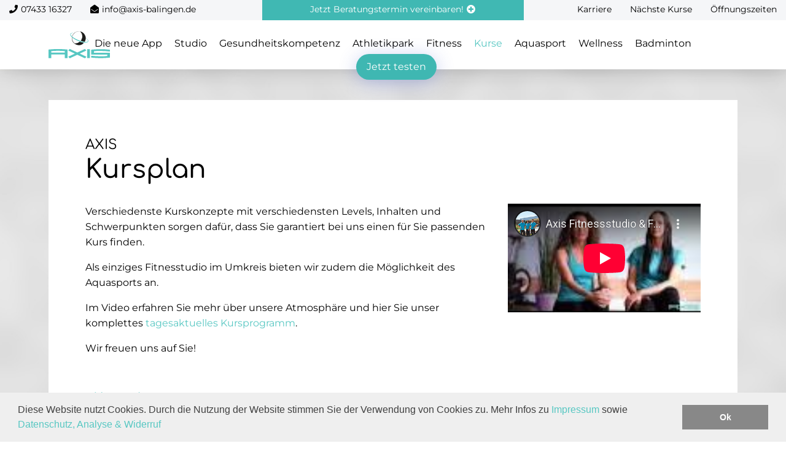

--- FILE ---
content_type: text/html; charset=utf-8
request_url: https://www.axis-balingen.de/kurse/indoor-cycling/17.html
body_size: 7132
content:
<!DOCTYPE html>
<html dir="ltr" lang="de-DE" class="no-js">
<head>

<meta charset="utf-8">
<!-- 
	#####
	  ###
	    #
	#####  igroup Internetagentur GmbH & Co. KG
	#####  Ewald-Renz-Str. 1
	#####  76669 Bad Schönborn
	#####  E-Mail: info@i-group.de
	#####  Internet: www.i-group.de
	###
	#

	This website is powered by TYPO3 - inspiring people to share!
	TYPO3 is a free open source Content Management Framework initially created by Kasper Skaarhoj and licensed under GNU/GPL.
	TYPO3 is copyright 1998-2026 of Kasper Skaarhoj. Extensions are copyright of their respective owners.
	Information and contribution at https://typo3.org/
-->



<title>Kurse | AXIS Fitnesstudio Balingen</title>
<meta name="generator" content="TYPO3 CMS"/>
<meta name="robots" content="index,follow"/>
<meta name="viewport" content="width=device-width, initial-scale=1, maximum-scale=1"/>
<meta property="og:type" content="website"/>
<meta name="twitter:card" content="summary"/>
<meta name="theme-color" content="#57c7c2"/>


<link rel="stylesheet" type="text/css" href="/typo3temp/assets/compressed/182d02368c-min.css.gzip?1620736124" media="all">
<link rel="stylesheet" type="text/css" href="/typo3temp/assets/compressed/merged-9da1ab7685beb7b8ef6000be913576e8-min.css.gzip?1685023088" media="all">
<link rel="stylesheet" type="text/css" href="/typo3temp/assets/compressed/merged-d557bfa014c6b927d07f2c9c0499e63a-min.css.gzip?1613133323" media="print">






<link rel="shortcut icon" href="/favicon.ico">

                    <style>
                        body {
                            background-image: url(/fileadmin/background/bg-fitnessstudio-axis-balingen.jpg);
                        }
                    </style>
                
<script>var IgTemplateSettings = {"headerScrolledAt":"0","headerScrollToggleMinWidth":"640","bannerAdjust":"1","fixedHorizontalSubMenu":"1","backToTopButtonAt":"300","backToTopButtonAnimationDuration":"400","backToTopButtonMinWidth":"640","hideMetaBarOnScrolled":"0"};</script>

			<style type="text/css">
				.tx-timetable-pi1 .tt_course.tt_cat1 { border-color: #ffd087; background-color: rgba(255,208,135, 0.1);}.tx-timetable-pi1 .tt_course.tt_cat1:hover { background-color: #ffe7c3;}.tx-timetable-pi1 .tt_course.tt_cat2 { border-color: #badab6; background-color: rgba(186,218,182, 0.1);}.tx-timetable-pi1 .tt_course.tt_cat2:hover { background-color: #ddedda;}
			</style>
		
<link rel="canonical" href="https://www.axis-balingen.de/kurse/indoor-cycling/17.html"/>
</head>
<body class="shadows-enabled"><nav class="tx-ig-shortcuts"><div class="row small-up-4"><div class="column show-on-break"><div class="tx-ig-shortcuts-shortcut"><a href="/probetraining.html"><span class="tx-ig-shortcuts-shortcut-icon"><span class="t3js-icon icon icon-size-small icon-state-default icon-ig-weightlifter" data-identifier="ig-weightlifter"><span class="icon-markup"><svg xmlns="http://www.w3.org/2000/svg" xmlns:xlink="http://www.w3.org/1999/xlink" version="1.1" x="0px" y="0px" width="32px" height="32px" viewBox="0 0 32 32" style="enable-background:new 0 0 32 32;" xml:space="preserve"><g><circle class="st0" cx="10.6" cy="5.5" r="5.5"/><path class="st0" d="M25.3,8.8L25.3,8.8c-2.9,0-5.2,2.3-5.2,5.2c0,0.8,0.2,1.6,0.5,2.3l-2.7,2.7c0,0-4-4.5-5.1-5.5 s-2.6-1.6-4.2-1.6c-3.2,0-5.9,2.4-6.4,5.5c0,0,0,0.1,0,0.1l0,0c0,0.2,0,0.3,0,0.4L1.5,30.3c0,0.4,0.1,0.9,0.4,1.2 C2.2,31.8,2.7,32,3.1,32H12c0.8,0,1.5-0.6,1.6-1.4l0.6-8.6c0,0,0,0,0,0l0-0.1c0,0,2.6,2.4,3.6,2.4c0.6,0,1.2-0.2,1.6-0.6l4.7-4.6 c0.4,0.1,0.8,0.1,1.2,0.1c2.9,0,5.2-2.3,5.2-5.2S28.1,8.8,25.3,8.8z M25.3,15.4c-0.8,0-1.4-0.6-1.4-1.4s0.6-1.4,1.4-1.4 c0.8,0,1.4,0.6,1.4,1.4S26.1,15.4,25.3,15.4z"/></g></svg></span></span></span><span class="tx-ig-shortcuts-shortcut-name">Probetraining</span></a></div></div><div class="column show-on-break"><div class="tx-ig-shortcuts-shortcut"><a href="/beratungstermin.html"><span class="tx-ig-shortcuts-shortcut-icon"><span class="t3js-icon icon icon-size-small icon-state-default icon-ig-meeting" data-identifier="ig-meeting"><span class="icon-markup"><svg xmlns="http://www.w3.org/2000/svg" xmlns:xlink="http://www.w3.org/1999/xlink" version="1.1" x="0px" y="0px" width="32px" height="32px" viewBox="0 0 32 32" style="enable-background:new 0 0 32 32;" xml:space="preserve"><g><circle class="st0" cx="6.3" cy="9.9" r="2.7"/><path class="st0" d="M25.9,13.7L25.9,13.7L25.9,13.7c-1.2,0-2.1,0.9-2.1,2.1v6.3h-2.7c-1.3,0-2.3,1-2.3,2.3v6.3 c0,0.7,0.6,1.3,1.3,1.3h0c0.7,0,1.3-0.6,1.3-1.3v-5.2c0-0.4,0.3-0.8,0.8-0.8h3.4c1.3,0,2.3-1,2.3-2.3v-6.7 C28,14.6,27.1,13.7,25.9,13.7z"/><polygon class="st0" points="15,0 15,0 15,0 "/><circle class="st0" cx="25.7" cy="9.9" r="2.7"/><path class="st0" d="M10.1,19.8h11.8c0.2,0,0.4-0.2,0.4-0.4v-1.1c0-0.2-0.2-0.4-0.4-0.4H10.1c-0.2,0-0.4,0.2-0.4,0.4v1.1 C9.7,19.6,9.9,19.8,10.1,19.8z"/><path class="st0" d="M12,7.2c-0.1,0.7-0.5,1.4-1,2c1.3-0.1,2.5-0.5,3.2-1.2C14.4,7.9,14.7,8,15,8c2.8,0,5-1.8,5-4c0-2.2-2.3-4-5-4 c-2.8,0-5,1.8-5,4C9.9,5.3,10.7,6.4,12,7.2z M17.3,3.2c0.4,0,0.8,0.4,0.8,0.8c0,0.4-0.4,0.8-0.8,0.8S16.5,4.4,16.5,4 C16.5,3.5,16.9,3.2,17.3,3.2z M15,3.2c0.4,0,0.8,0.4,0.8,0.8c0,0.4-0.4,0.8-0.8,0.8c-0.4,0-0.8-0.4-0.8-0.8 C14.2,3.5,14.5,3.2,15,3.2z M12.6,3.2c0.4,0,0.8,0.4,0.8,0.8c0,0.4-0.4,0.8-0.8,0.8c-0.4,0-0.8-0.4-0.8-0.8 C11.8,3.5,12.2,3.2,12.6,3.2z"/><path class="st0" d="M10.9,22.1H8.2h0v-6.3c0-1.1-0.9-2.1-2.1-2.1h0c-1.1,0-2.1,0.9-2.1,2.1v6.7c0,1.3,1,2.3,2.3,2.3h3.4 c0.4,0,0.8,0.3,0.8,0.8v5.3c0,0.6,0.5,1.1,1.1,1.1H12c0.6,0,1.1-0.5,1.1-1.1v-6.5C13.1,23.1,12.1,22.1,10.9,22.1z"/></g></svg></span></span></span><span class="tx-ig-shortcuts-shortcut-name">Beratungstermin</span></a></div></div><div class="column show-on-break"><div class="tx-ig-shortcuts-shortcut"><a href="https://www.instagram.com/axis.balingen/" target="_blank" rel="noreferrer"><span class="tx-ig-shortcuts-shortcut-icon"><span class="t3js-icon icon icon-size-small icon-state-default icon-fa-instagram" data-identifier="fa-instagram"><span class="icon-markup"><span class="icon-unify"><i class="fab fa-instagram"></i></span></span></span></span><span class="tx-ig-shortcuts-shortcut-name">Instagram</span></a></div></div><div class="column show-on-break"><div class="tx-ig-shortcuts-shortcut"><a target="_blank" href="https://www.facebook.com/Axis.Fitnessstudio.Freizeitcenter"><span class="tx-ig-shortcuts-shortcut-icon"><span class="t3js-icon icon icon-size-small icon-state-default icon-fa-facebook-f" data-identifier="fa-facebook-f"><span class="icon-markup"><span class="icon-unify"><i class="fab fa-facebook-f"></i></span></span></span></span><span class="tx-ig-shortcuts-shortcut-name">Facebook</span></a></div></div></div></nav><header id="header"><div class="meta-bar"><div class="row row-full collapse"><div class="columns small-12 xlarge-4 xlarge-order-2 xxlarge-6 no-padding-x cta-bar-container"><div class="cta-bar only-top visible has-link"><a href="/beratungstermin.html"><span class="cta-bar-text-full">Passen wir zu Ihnen? - Jetzt Beratungstermin vereinbaren!</span><span class="cta-bar-text-reduced">Jetzt Beratungstermin vereinbaren!</span><i class="fas fa-plus-circle"></i></a></div></div><div class="columns small-8 xmedium-6 xlarge-4 xlarge-order-1 xxlarge-3"><div class="meta-bar-contact"><a href="tel:07433 16327"><i class="fas fa-phone"></i><span>07433 16327</span></a><a href="mailto:info@axis-balingen.de"><i class="fas fa-envelope-open"></i><span>info@axis-balingen.de</span></a></div></div><div class="columns small-4 xmedium-6 xlarge-4 xlarge-order-3 xxlarge-3"><nav class="meta-bar-menu"><ul class="level-1"><li><a href="/studio/karriere.html">Karriere</a></li><li class="has-dropdown"><input type="checkbox" id="toggle-todays-courses" class="input-menu"/><label for="toggle-todays-courses" class="label-menu toggle-todays-courses" onclick=""><i class="fas fa-clock"></i><span>Nächste Kurse</span></label><div class="meta-bar-dropdown dropdown-todays-courses"><div class="tx-timetable-pi2"><div id="todays-courses-menumeta" class="todays_courses tcmenumeta todays-courses-" data-ajax-url="/?type=3301&p=25&t=5&c=&r=&m=&lt="></div></div></div></li><li class="has-dropdown opening-times"><input type="checkbox" id="toggle-opening-times" class="input-menu"/><label for="toggle-opening-times" class="label-menu toggle-opening-times" onclick=""><i class="fas fa-clock"></i><span>Öffnungszeiten</span></label><div class="meta-bar-dropdown dropdown-opening-times"><div class="tx-ig-location"><table class="ce-table location-opening-hours"><tr><td> Montag – Freitag </td><td> 08:00 – 22:30 Uhr <br></td></tr><tr><td> Samstag </td><td> 13:00 – 18:00 Uhr <br></td></tr><tr><td> Sonn- &amp; Feiertag </td><td> 09:30 – 18:00 Uhr <br></td></tr></table></div><a href="/studio/oeffnungszeiten.html" class="more">Alle Öffnungszeiten</a></div></li></ul></nav></div></div></div><div class="header-main"><div class="row"><div class="columns large-12"><div class="logo"><a href="/" title="AXIS Fitnessstudio &amp; Freizeitcenter Balingen"><img src="/typo3conf/ext/ig_template/Resources/Public/Media/axis.svg" width="100" height="44" alt="AXIS Fitnessstudio &amp; Freizeitcenter Balingen" ></a></div><div class="row"><div class="columns large-12 large-centered"><nav class="menu-main"><input type="checkbox" id="toggle-menu-main" class="input-menu"/><label for="toggle-menu-main" class="label-menu toggle-menu-main" onclick=""><span></span></label><ul class="level-1"><li><a href="/die-neue-app-ab-01042024.html" title="Die neue App"> Die neue App </a></li><li class=" sub"><a href="/studio.html" title="Studio"> Studio </a><input type="checkbox" id="toggle-menu-94" class="input-menu"/><label for="toggle-menu-94" class="label-menu"><i class="fas fa-angle-down"></i><i class="fas fa-angle-up"></i></label><ul class="level-2"><li><a href="/studio/geschichte.html" title="Geschichte"> Geschichte </a></li><li><a href="/studio/das-gefuehl.html" title="Das Gefühl"> Das Gefühl </a></li><li><a href="/studio/preise.html" title="Preise"> Preise </a></li><li><a href="/studio/erinnerungen.html" title="Erinnerungen"> Erinnerungen </a></li><li><a href="/studio/neuigkeiten.html" title="Neuigkeiten"> Neuigkeiten </a></li><li><a href="/studio/oeffnungszeiten.html" title="Öffnungszeiten"> Öffnungszeiten </a></li><li class=" sub"><a href="/studio/karriere.html" title="Karriere"> Karriere <i class="fas fa-angle-right"></i></a><input type="checkbox" id="toggle-menu-60" class="input-menu"/><label for="toggle-menu-60" class="label-menu"><i class="fas fa-angle-down"></i><i class="fas fa-angle-up"></i></label><ul class="level-3"><li><a href="/studio/karriere/nextstep.html" title="Nextstep"> Nextstep </a></li></ul></li><li><a href="/go-green.html" title="go green"> go green </a></li></ul></li><li><a href="/gesundheitskompetenz.html" title="Gesundheitskompetenz"> Gesundheitskompetenz </a></li><li class=" sub"><a href="/athletikpark.html" title="Athletikpark"> Athletikpark </a><input type="checkbox" id="toggle-menu-118" class="input-menu"/><label for="toggle-menu-118" class="label-menu"><i class="fas fa-angle-down"></i><i class="fas fa-angle-up"></i></label><ul class="level-2"><li class=" sub"><a href="/athletikpark/angebote-moeglichkeiten.html" title="Angebote &amp; Möglichkeiten"> Angebote &amp; Möglichkeiten <i class="fas fa-angle-right"></i></a><input type="checkbox" id="toggle-menu-268" class="input-menu"/><label for="toggle-menu-268" class="label-menu"><i class="fas fa-angle-down"></i><i class="fas fa-angle-up"></i></label><ul class="level-3"><li><a href="/athletikpark/angebote-moeglichkeiten/angebotsuebersicht.html" title="Angebotsübersicht"> Angebotsübersicht </a></li><li><a href="/athletikpark/angebote-moeglichkeiten/fuer-vereine.html" title="Für Vereine"> Für Vereine </a></li><li><a href="/athletikpark/angebote-moeglichkeiten/fuer-unternehmen.html" title="Für Unternehmen"> Für Unternehmen </a></li></ul></li><li><a href="/athletikpark/galerie-erfahrungen.html" title="Galerie &amp; Erfahrungen"> Galerie &amp; Erfahrungen </a></li><li class=" sub"><a href="/athletikpark/mit-herz-und-hirn.html" title="Mit Herz und Hirn"> Mit Herz und Hirn <i class="fas fa-angle-right"></i></a><input type="checkbox" id="toggle-menu-270" class="input-menu"/><label for="toggle-menu-270" class="label-menu"><i class="fas fa-angle-down"></i><i class="fas fa-angle-up"></i></label><ul class="level-3"><li><a href="/athletikpark/mit-herz-und-hirn/making-of.html" title="Making Of"> Making Of </a></li><li><a href="/athletikpark/mit-herz-und-hirn/den-athletikpark-fuehlen.html" title="Den Athletikpark fühlen"> Den Athletikpark fühlen </a></li></ul></li></ul></li><li class=" sub"><a href="/fitness.html" title="Fitness"> Fitness </a><input type="checkbox" id="toggle-menu-112" class="input-menu"/><label for="toggle-menu-112" class="label-menu"><i class="fas fa-angle-down"></i><i class="fas fa-angle-up"></i></label><ul class="level-2"><li><a href="/fitness/geraetetraining.html" title="Gerätetraining"> Gerätetraining </a></li><li><a href="/fitness/freies-training.html" title="Freies Training"> Freies Training </a></li><li><a href="/fitness/milon-zirkeltraining.html" title="Milon Zirkeltraining"> Milon Zirkeltraining </a></li><li><a href="/fitness/ausdauertraining.html" title="Ausdauertraining"> Ausdauertraining </a></li><li><a href="/athletikpark.html" title="Athletikpark"> Athletikpark </a></li><li><a href="/fitness/beweglichkeitstraining.html" title="Beweglichkeitstraining"> Beweglichkeitstraining </a></li><li><a href="/fitness/seniorentraining.html" title="Seniorentraining"> Seniorentraining </a></li><li><a href="/aquasport/rehasport.html" title="Rehasport"> Rehasport </a></li><li><a href="/fitness/koerperanalyse.html" title="Körperanalyse"> Körperanalyse </a></li><li><a href="/fitness/ernaehrungsberatung.html" title="Ernährungsberatung"> Ernährungsberatung </a></li></ul></li><li class="act"><a href="/kurse.html" title="Kurse"> Kurse </a></li><li class=" sub"><a href="/aquasport.html" title="Aquasport"> Aquasport </a><input type="checkbox" id="toggle-menu-44" class="input-menu"/><label for="toggle-menu-44" class="label-menu"><i class="fas fa-angle-down"></i><i class="fas fa-angle-up"></i></label><ul class="level-2"><li><a href="/aquasport/rehasport.html" title="Rehasport"> Rehasport </a></li><li><a href="/aquasport/angebot-und-kompetenz.html" title="Angebot und Kompetenz"> Angebot und Kompetenz </a></li></ul></li><li><a href="/wellness.html" title="Wellness"> Wellness </a></li><li><a href="/badminton.html" title="Badminton"> Badminton </a></li><li class="menu-main-cta menu-main-cta-single"><a href="/beratungstermin.html" title="Jetzt testen" class="button secondary menu-main-cta-primary">Jetzt testen</a></li></ul></nav></div></div></div></div></div></header><div class="banner"></div><main><div id="c80" class="frame frame-default frame-type-igtemplate_main frame-layout-0"><section class="main bgcolor-13"><div class="row"><div class="columns large-12"><div id="c3443" class="frame frame-default frame-type-igtemplate_box frame-layout-0"><div class="box bgcolor-1"><div id="c3441" class="frame frame-default frame-type-igtemplate_headlinetextelement frame-layout-0"><div class="headline-text-element type-left alignment-bottom"><div class="headline-text-element-wrap"><h2 class="headline-text-element-headline">Kursplan</h2><h3 class="headline-text-element-description">AXIS</h3></div></div></div><div id="c3439" class="frame frame-default frame-type-igtemplate_twocolumns frame-layout-0"><div class="row columns-2"><div class="small-12 medium-8 columns"><div id="c3440" class="frame frame-default frame-type-text frame-layout-0"><p>Verschiedenste Kurskonzepte mit verschiedensten Levels, Inhalten und Schwerpunkten sorgen dafür, dass Sie garantiert bei uns einen für Sie passenden Kurs finden.</p><p>Als&nbsp;einziges Fitnesstudio im Umkreis bieten wir zudem die Möglichkeit des Aquasports an.&nbsp;</p><p>Im Video erfahren Sie mehr über unsere Atmosphäre und hier Sie unser komplettes <a href="https://proxy.clubkonzepte24.de/courses/495d85a8-cb3d-11ee-9330-00155d007805/ca08dab3-bd79-48f8-af5e-c76538a836a3" target="_blank" rel="noreferrer">tagesaktuelles Kursprogramm</a>.</p><p>Wir freuen uns auf Sie!</p><p>&nbsp;</p><h3><a href="https://proxy.clubkonzepte24.de/courses/495d85a8-cb3d-11ee-9330-00155d007805/ca08dab3-bd79-48f8-af5e-c76538a836a3" target="_blank" rel="noreferrer">&gt;Kursplan.</a></h3></div></div><div class="small-12 medium-4 columns"><div id="c3442" class="frame frame-default frame-type-textmedia frame-layout-0"><div class="ce-textmedia ce-center ce-above"><div class="ce-gallery" data-ce-images="1"><div class="row small-up-1 medium-up-1 large-up-1"><div class="column"><div class="responsive-embed widescreen"><iframe src="https://www.youtube-nocookie.com/embed/OkITzDwsYQs?autohide=1&amp;controls=1&amp;enablejsapi=1&amp;origin=https%3A%2F%2Fwww.axis-balingen.de" allowfullscreen title="Axis Fitnessstudio &amp; Freizeitcenter | Kurse" allow="fullscreen"></iframe></div></div></div></div></div></div></div></div></div></div></div></div></div></section></div></main><footer id="footer"><div id="c585" class="frame frame-default frame-type-igtemplate_footer frame-layout-0"><div class="footer-cta-section main" " style="background-image:url(/fileadmin/user_upload/footer-axis-BG3.jpg);background-position:0 0;background-repeat:no-repeat;background-size:cover;"><div class="footer-cta"><div class="row"><div class="columns small-12"><div id="c3364" class="frame frame-default frame-type-igtemplate_bannercta frame-layout-0"><div class="banner-cta"><div class="banner-cta-box"><p class="banner-cta-headline">Jetzt kostenlosen Beratungstermin vereinbaren.</p><div id="c3365" class="frame frame-default frame-type-shortcut frame-layout-0"><div id="c21" class="frame frame-default frame-type-form_formframework frame-layout-0"><form enctype="multipart/form-data" method="post" class="form-custom" id="cta-21" action="/kurse.html?tx_form_formframework%5Baction%5D=perform&amp;tx_form_formframework%5Bcontroller%5D=FormFrontend&amp;cHash=bf1d0d5dc4bf0002119a67846ae681de#cta-21"><div><input type="hidden" name="tx_form_formframework[cta-21][__state]" value="TzozOToiVFlQTzNcQ01TXEZvcm1cRG9tYWluXFJ1bnRpbWVcRm9ybVN0YXRlIjoyOntzOjI1OiIAKgBsYXN0RGlzcGxheWVkUGFnZUluZGV4IjtpOjA7czoxMzoiACoAZm9ybVZhbHVlcyI7YTowOnt9fQ==ff9686dc4692379db39b7c6a35320d13c5651e83"/><input type="hidden" name="tx_form_formframework[__trustedProperties]" value="{&quot;cta-21&quot;:{&quot;source&quot;:1,&quot;name&quot;:1,&quot;email&quot;:1,&quot;phone&quot;:1,&quot;__currentPage&quot;:1,&quot;website&quot;:1}}690fba74bedf92cab8f4b63cb90fc927daa763be"/></div><input class="formSource" id="cta-21-source" type="hidden" name="tx_form_formframework[cta-21][source]" value=""/><div class="row collapse small-uncollapse xlarge-collapse"><div class="columns xsmall-12 small-12 medium-4 large-3 xlarge-3"><div class="input-wrap field-type-text"><label for="cta-21-name">Name*</label><input required="required" id="cta-21-name" type="text" name="tx_form_formframework[cta-21][name]"/></div></div><div class="columns xsmall-6 small-12 medium-4 large-3 xlarge-3"><div class="input-wrap field-type-text"><label for="cta-21-email">E-Mail*</label><input required="required" id="cta-21-email" type="email" name="tx_form_formframework[cta-21][email]"/></div></div><div class="columns xsmall-6 small-12 medium-4 large-3 xlarge-3"><div class="input-wrap field-type-text"><label for="cta-21-phone">Telefon</label><input id="cta-21-phone" type="text" name="tx_form_formframework[cta-21][phone]"/></div></div><div class="columns xsmall-12 small-12 medium-12 large-3 xlarge-3"><button class="button primary button-submit expanded" type="submit" name="tx_form_formframework[cta-21][__currentPage]" value="1"> Absenden </button></div></div><input autocomplete="off" class="contact_website" id="cta-21-website" type="text" name="tx_form_formframework[cta-21][website]"/><div class="clearfix"><div class="data-protection-info text-tiny"><p><strong>Datenschutz</strong>: Ja, ich habe die <a href="/datenschutz.html" title="Datenschutzerklärung">Datenschutzerklärung</a> zur Kenntnis genommen und bin damit einverstanden, dass die von mir angegebenen Daten zweckgebunden zur Bearbeitung und Beantwortung meiner Anfrage elektronisch erhoben und gespeichert werden. Mit dem Absenden des Kontaktformulars erkläre ich mich mit der Verarbeitung einverstanden.</p></div></div><p class="text-tiny"> * Pflichtfelder sind mit einem Sternchen gekennzeichnet. </p></form></div></div></div></div></div></div></div></div><div class="footer-contact"><div class="row small-up-1 medium-up-2 xxlarge-up-4"><div class="column"><div class="footer-contact-box"><div class="footer-contact-box-inner"><a href="mailto:info@axis-balingen.de"><i class="fas fa-envelope"></i><span>Schreiben Sie uns</span><meta itemprop="email" content="info@axis-balingen.de"/></a></div></div></div><div class="column"><div class="footer-contact-box"><div class="footer-contact-box-inner"><a href="tel:07433 16327"><i class="fas fa-phone"></i><span itemprop="telephone">07433 16327</span></a></div></div></div><div class="column"><div class="footer-contact-box"><div class="footer-contact-box-inner"><i class="fas fa-map-marker-alt"></i><span itemprop="address" itemscope itemtype="http://schema.org/PostalAddress"><span itemprop="streetAddress">Klingenbachstraße 6</span><br><span itemprop="postalCode">72336</span> &nbsp;<span itemprop="addressLocality">Balingen</span></span></div></div></div><div class="column"><div class="footer-contact-box footer-contact-icons-box"><div class="footer-contact-box-inner"><a target="_blank" href="https://www.facebook.com/Axis.Fitnessstudio.Freizeitcenter"><i class="fab fa-facebook-f"></i></a><a target="_blank" href="https://www.instagram.com/axis.balingen.fitness.wellness/"><i class="fab fa-instagram"></i></a></div></div></div></div></div></div><div class="footer-top" itemscope itemtype="http://schema.org/HealthClub"><meta itemprop="priceRange" content="$$"/><div class="row"><div class="columns large-12"><div class="row"><div class="columns small-12 large-5"><p class="h3" itemprop="name"> AXIS Fitnessstudio &amp; Freizeitcenter </p><div itemprop="description"><p>Einzigartige und familiäre Atmosphäre. Top ausgebildete Trainer*innen. Vielseitiges Angebot und qualitative Ausstattung für Fitness, Badminton, Wellness und Aquasport in Balingen und Umgebung.</p></div></div><div class="columns small-12 medium-6 large-3 xxlarge-offset-1"><p class="h3">Leistungen</p><nav class="footer-links"><ul class="level-1"><li><a title="Athletikpark" href="/athletikpark.html">Athletikpark</a></li><li><a title="Fitness" href="/fitness.html">Fitness</a></li><li><a title="Kurse" href="/kurse.html">Kurse</a></li><li><a title="Aquasport" href="/aquasport.html">Aquasport</a></li><li><a title="Badminton" href="/badminton.html">Badminton</a></li><li><a title="Wellness" href="/wellness.html">Wellness</a></li></ul></nav></div><div class="columns small-12 medium-6 large-4 xxlarge-3"><p class="h3">Über uns</p><nav class="footer-links"><ul class="level-1"><li><a title="Das Gefühl" href="/studio/das-gefuehl.html">Das Gefühl</a></li><li><a title="Karriere" href="/studio/karriere.html">Karriere</a></li><li><a title="Kontakt" href="/kontakt.html">Kontakt</a></li><li><a title="Neuigkeiten" href="/studio/neuigkeiten.html">Neuigkeiten</a></li><li><a title="Geschichte" href="/studio/geschichte.html">Geschichte</a></li><li><a title="Erinnerungen" href="/studio/erinnerungen.html">Erinnerungen</a></li></ul></nav></div></div></div></div></div><div class="footer-bar"><div class="row"><div class="columns small-12 large-9"><a class="igroup" title="Konzept und Webentwicklung: TYPO3 Agentur igroup Internetagentur" target="_blank" href="https://www.i-group.de">Konzept und Webentwicklung: TYPO3 Agentur igroup Internetagentur</a></div><div class="columns small-12 large-3"><nav class="footer-legal-links"><ul class="level-1"><li><a title="Impressum" href="/impressum.html">Impressum</a></li><li><a title="Datenschutz" href="/datenschutz.html">Datenschutz</a></li><li><a title="AGB" href="/agb.html">AGB</a></li></ul></nav></div></div></div></div></footer><script src="/typo3temp/assets/compressed/merged-56846be1684dab4952593b04508eddaf-min.js.gzip?1614159011"></script><script> window.addEventListener('load', function() { window.cookieconsent.initialise({ 'palette': { 'popup': { 'background': '#EFEFEF', 'text': '#404040' }, 'button': { 'background': '#888888', 'text': '#FFFFFF' } }, 'theme': 'block', 'position': 'bottom', 'type': 'info', 'content': { 'message': 'Diese Website nutzt Cookies. Durch die Nutzung der Website stimmen Sie der Verwendung von Cookies zu. Mehr Infos zu <a href="/impressum.html" title="Impressum">Impressum</a> sowie <a href="/datenschutz.html" title="Datenschutz, Analyse &amp; Widerruf">Datenschutz, Analyse & Widerruf</a>', 'dismiss': 'Ok', }, 'showLink': 0, 'static': 0 }) }); </script><script type="application/ld+json">{"@context":"http:\/\/schema.org","@type":"BreadcrumbList","itemListElement":[{"@type":"ListItem","position":1,"item":{"@id":"https:\/\/www.axis-balingen.de\/","name":"Start"}}]}</script></body></html>

--- FILE ---
content_type: text/html; charset=utf-8
request_url: https://www.youtube-nocookie.com/embed/OkITzDwsYQs?autohide=1&controls=1&enablejsapi=1&origin=https%3A%2F%2Fwww.axis-balingen.de
body_size: 47491
content:
<!DOCTYPE html><html lang="en" dir="ltr" data-cast-api-enabled="true"><head><meta name="viewport" content="width=device-width, initial-scale=1"><script nonce="-sNOjX8ulUdO9fovHv45Jw">if ('undefined' == typeof Symbol || 'undefined' == typeof Symbol.iterator) {delete Array.prototype.entries;}</script><style name="www-roboto" nonce="b5ARJdhJU4UMyEYf5LoDKw">@font-face{font-family:'Roboto';font-style:normal;font-weight:400;font-stretch:100%;src:url(//fonts.gstatic.com/s/roboto/v48/KFO7CnqEu92Fr1ME7kSn66aGLdTylUAMa3GUBHMdazTgWw.woff2)format('woff2');unicode-range:U+0460-052F,U+1C80-1C8A,U+20B4,U+2DE0-2DFF,U+A640-A69F,U+FE2E-FE2F;}@font-face{font-family:'Roboto';font-style:normal;font-weight:400;font-stretch:100%;src:url(//fonts.gstatic.com/s/roboto/v48/KFO7CnqEu92Fr1ME7kSn66aGLdTylUAMa3iUBHMdazTgWw.woff2)format('woff2');unicode-range:U+0301,U+0400-045F,U+0490-0491,U+04B0-04B1,U+2116;}@font-face{font-family:'Roboto';font-style:normal;font-weight:400;font-stretch:100%;src:url(//fonts.gstatic.com/s/roboto/v48/KFO7CnqEu92Fr1ME7kSn66aGLdTylUAMa3CUBHMdazTgWw.woff2)format('woff2');unicode-range:U+1F00-1FFF;}@font-face{font-family:'Roboto';font-style:normal;font-weight:400;font-stretch:100%;src:url(//fonts.gstatic.com/s/roboto/v48/KFO7CnqEu92Fr1ME7kSn66aGLdTylUAMa3-UBHMdazTgWw.woff2)format('woff2');unicode-range:U+0370-0377,U+037A-037F,U+0384-038A,U+038C,U+038E-03A1,U+03A3-03FF;}@font-face{font-family:'Roboto';font-style:normal;font-weight:400;font-stretch:100%;src:url(//fonts.gstatic.com/s/roboto/v48/KFO7CnqEu92Fr1ME7kSn66aGLdTylUAMawCUBHMdazTgWw.woff2)format('woff2');unicode-range:U+0302-0303,U+0305,U+0307-0308,U+0310,U+0312,U+0315,U+031A,U+0326-0327,U+032C,U+032F-0330,U+0332-0333,U+0338,U+033A,U+0346,U+034D,U+0391-03A1,U+03A3-03A9,U+03B1-03C9,U+03D1,U+03D5-03D6,U+03F0-03F1,U+03F4-03F5,U+2016-2017,U+2034-2038,U+203C,U+2040,U+2043,U+2047,U+2050,U+2057,U+205F,U+2070-2071,U+2074-208E,U+2090-209C,U+20D0-20DC,U+20E1,U+20E5-20EF,U+2100-2112,U+2114-2115,U+2117-2121,U+2123-214F,U+2190,U+2192,U+2194-21AE,U+21B0-21E5,U+21F1-21F2,U+21F4-2211,U+2213-2214,U+2216-22FF,U+2308-230B,U+2310,U+2319,U+231C-2321,U+2336-237A,U+237C,U+2395,U+239B-23B7,U+23D0,U+23DC-23E1,U+2474-2475,U+25AF,U+25B3,U+25B7,U+25BD,U+25C1,U+25CA,U+25CC,U+25FB,U+266D-266F,U+27C0-27FF,U+2900-2AFF,U+2B0E-2B11,U+2B30-2B4C,U+2BFE,U+3030,U+FF5B,U+FF5D,U+1D400-1D7FF,U+1EE00-1EEFF;}@font-face{font-family:'Roboto';font-style:normal;font-weight:400;font-stretch:100%;src:url(//fonts.gstatic.com/s/roboto/v48/KFO7CnqEu92Fr1ME7kSn66aGLdTylUAMaxKUBHMdazTgWw.woff2)format('woff2');unicode-range:U+0001-000C,U+000E-001F,U+007F-009F,U+20DD-20E0,U+20E2-20E4,U+2150-218F,U+2190,U+2192,U+2194-2199,U+21AF,U+21E6-21F0,U+21F3,U+2218-2219,U+2299,U+22C4-22C6,U+2300-243F,U+2440-244A,U+2460-24FF,U+25A0-27BF,U+2800-28FF,U+2921-2922,U+2981,U+29BF,U+29EB,U+2B00-2BFF,U+4DC0-4DFF,U+FFF9-FFFB,U+10140-1018E,U+10190-1019C,U+101A0,U+101D0-101FD,U+102E0-102FB,U+10E60-10E7E,U+1D2C0-1D2D3,U+1D2E0-1D37F,U+1F000-1F0FF,U+1F100-1F1AD,U+1F1E6-1F1FF,U+1F30D-1F30F,U+1F315,U+1F31C,U+1F31E,U+1F320-1F32C,U+1F336,U+1F378,U+1F37D,U+1F382,U+1F393-1F39F,U+1F3A7-1F3A8,U+1F3AC-1F3AF,U+1F3C2,U+1F3C4-1F3C6,U+1F3CA-1F3CE,U+1F3D4-1F3E0,U+1F3ED,U+1F3F1-1F3F3,U+1F3F5-1F3F7,U+1F408,U+1F415,U+1F41F,U+1F426,U+1F43F,U+1F441-1F442,U+1F444,U+1F446-1F449,U+1F44C-1F44E,U+1F453,U+1F46A,U+1F47D,U+1F4A3,U+1F4B0,U+1F4B3,U+1F4B9,U+1F4BB,U+1F4BF,U+1F4C8-1F4CB,U+1F4D6,U+1F4DA,U+1F4DF,U+1F4E3-1F4E6,U+1F4EA-1F4ED,U+1F4F7,U+1F4F9-1F4FB,U+1F4FD-1F4FE,U+1F503,U+1F507-1F50B,U+1F50D,U+1F512-1F513,U+1F53E-1F54A,U+1F54F-1F5FA,U+1F610,U+1F650-1F67F,U+1F687,U+1F68D,U+1F691,U+1F694,U+1F698,U+1F6AD,U+1F6B2,U+1F6B9-1F6BA,U+1F6BC,U+1F6C6-1F6CF,U+1F6D3-1F6D7,U+1F6E0-1F6EA,U+1F6F0-1F6F3,U+1F6F7-1F6FC,U+1F700-1F7FF,U+1F800-1F80B,U+1F810-1F847,U+1F850-1F859,U+1F860-1F887,U+1F890-1F8AD,U+1F8B0-1F8BB,U+1F8C0-1F8C1,U+1F900-1F90B,U+1F93B,U+1F946,U+1F984,U+1F996,U+1F9E9,U+1FA00-1FA6F,U+1FA70-1FA7C,U+1FA80-1FA89,U+1FA8F-1FAC6,U+1FACE-1FADC,U+1FADF-1FAE9,U+1FAF0-1FAF8,U+1FB00-1FBFF;}@font-face{font-family:'Roboto';font-style:normal;font-weight:400;font-stretch:100%;src:url(//fonts.gstatic.com/s/roboto/v48/KFO7CnqEu92Fr1ME7kSn66aGLdTylUAMa3OUBHMdazTgWw.woff2)format('woff2');unicode-range:U+0102-0103,U+0110-0111,U+0128-0129,U+0168-0169,U+01A0-01A1,U+01AF-01B0,U+0300-0301,U+0303-0304,U+0308-0309,U+0323,U+0329,U+1EA0-1EF9,U+20AB;}@font-face{font-family:'Roboto';font-style:normal;font-weight:400;font-stretch:100%;src:url(//fonts.gstatic.com/s/roboto/v48/KFO7CnqEu92Fr1ME7kSn66aGLdTylUAMa3KUBHMdazTgWw.woff2)format('woff2');unicode-range:U+0100-02BA,U+02BD-02C5,U+02C7-02CC,U+02CE-02D7,U+02DD-02FF,U+0304,U+0308,U+0329,U+1D00-1DBF,U+1E00-1E9F,U+1EF2-1EFF,U+2020,U+20A0-20AB,U+20AD-20C0,U+2113,U+2C60-2C7F,U+A720-A7FF;}@font-face{font-family:'Roboto';font-style:normal;font-weight:400;font-stretch:100%;src:url(//fonts.gstatic.com/s/roboto/v48/KFO7CnqEu92Fr1ME7kSn66aGLdTylUAMa3yUBHMdazQ.woff2)format('woff2');unicode-range:U+0000-00FF,U+0131,U+0152-0153,U+02BB-02BC,U+02C6,U+02DA,U+02DC,U+0304,U+0308,U+0329,U+2000-206F,U+20AC,U+2122,U+2191,U+2193,U+2212,U+2215,U+FEFF,U+FFFD;}@font-face{font-family:'Roboto';font-style:normal;font-weight:500;font-stretch:100%;src:url(//fonts.gstatic.com/s/roboto/v48/KFO7CnqEu92Fr1ME7kSn66aGLdTylUAMa3GUBHMdazTgWw.woff2)format('woff2');unicode-range:U+0460-052F,U+1C80-1C8A,U+20B4,U+2DE0-2DFF,U+A640-A69F,U+FE2E-FE2F;}@font-face{font-family:'Roboto';font-style:normal;font-weight:500;font-stretch:100%;src:url(//fonts.gstatic.com/s/roboto/v48/KFO7CnqEu92Fr1ME7kSn66aGLdTylUAMa3iUBHMdazTgWw.woff2)format('woff2');unicode-range:U+0301,U+0400-045F,U+0490-0491,U+04B0-04B1,U+2116;}@font-face{font-family:'Roboto';font-style:normal;font-weight:500;font-stretch:100%;src:url(//fonts.gstatic.com/s/roboto/v48/KFO7CnqEu92Fr1ME7kSn66aGLdTylUAMa3CUBHMdazTgWw.woff2)format('woff2');unicode-range:U+1F00-1FFF;}@font-face{font-family:'Roboto';font-style:normal;font-weight:500;font-stretch:100%;src:url(//fonts.gstatic.com/s/roboto/v48/KFO7CnqEu92Fr1ME7kSn66aGLdTylUAMa3-UBHMdazTgWw.woff2)format('woff2');unicode-range:U+0370-0377,U+037A-037F,U+0384-038A,U+038C,U+038E-03A1,U+03A3-03FF;}@font-face{font-family:'Roboto';font-style:normal;font-weight:500;font-stretch:100%;src:url(//fonts.gstatic.com/s/roboto/v48/KFO7CnqEu92Fr1ME7kSn66aGLdTylUAMawCUBHMdazTgWw.woff2)format('woff2');unicode-range:U+0302-0303,U+0305,U+0307-0308,U+0310,U+0312,U+0315,U+031A,U+0326-0327,U+032C,U+032F-0330,U+0332-0333,U+0338,U+033A,U+0346,U+034D,U+0391-03A1,U+03A3-03A9,U+03B1-03C9,U+03D1,U+03D5-03D6,U+03F0-03F1,U+03F4-03F5,U+2016-2017,U+2034-2038,U+203C,U+2040,U+2043,U+2047,U+2050,U+2057,U+205F,U+2070-2071,U+2074-208E,U+2090-209C,U+20D0-20DC,U+20E1,U+20E5-20EF,U+2100-2112,U+2114-2115,U+2117-2121,U+2123-214F,U+2190,U+2192,U+2194-21AE,U+21B0-21E5,U+21F1-21F2,U+21F4-2211,U+2213-2214,U+2216-22FF,U+2308-230B,U+2310,U+2319,U+231C-2321,U+2336-237A,U+237C,U+2395,U+239B-23B7,U+23D0,U+23DC-23E1,U+2474-2475,U+25AF,U+25B3,U+25B7,U+25BD,U+25C1,U+25CA,U+25CC,U+25FB,U+266D-266F,U+27C0-27FF,U+2900-2AFF,U+2B0E-2B11,U+2B30-2B4C,U+2BFE,U+3030,U+FF5B,U+FF5D,U+1D400-1D7FF,U+1EE00-1EEFF;}@font-face{font-family:'Roboto';font-style:normal;font-weight:500;font-stretch:100%;src:url(//fonts.gstatic.com/s/roboto/v48/KFO7CnqEu92Fr1ME7kSn66aGLdTylUAMaxKUBHMdazTgWw.woff2)format('woff2');unicode-range:U+0001-000C,U+000E-001F,U+007F-009F,U+20DD-20E0,U+20E2-20E4,U+2150-218F,U+2190,U+2192,U+2194-2199,U+21AF,U+21E6-21F0,U+21F3,U+2218-2219,U+2299,U+22C4-22C6,U+2300-243F,U+2440-244A,U+2460-24FF,U+25A0-27BF,U+2800-28FF,U+2921-2922,U+2981,U+29BF,U+29EB,U+2B00-2BFF,U+4DC0-4DFF,U+FFF9-FFFB,U+10140-1018E,U+10190-1019C,U+101A0,U+101D0-101FD,U+102E0-102FB,U+10E60-10E7E,U+1D2C0-1D2D3,U+1D2E0-1D37F,U+1F000-1F0FF,U+1F100-1F1AD,U+1F1E6-1F1FF,U+1F30D-1F30F,U+1F315,U+1F31C,U+1F31E,U+1F320-1F32C,U+1F336,U+1F378,U+1F37D,U+1F382,U+1F393-1F39F,U+1F3A7-1F3A8,U+1F3AC-1F3AF,U+1F3C2,U+1F3C4-1F3C6,U+1F3CA-1F3CE,U+1F3D4-1F3E0,U+1F3ED,U+1F3F1-1F3F3,U+1F3F5-1F3F7,U+1F408,U+1F415,U+1F41F,U+1F426,U+1F43F,U+1F441-1F442,U+1F444,U+1F446-1F449,U+1F44C-1F44E,U+1F453,U+1F46A,U+1F47D,U+1F4A3,U+1F4B0,U+1F4B3,U+1F4B9,U+1F4BB,U+1F4BF,U+1F4C8-1F4CB,U+1F4D6,U+1F4DA,U+1F4DF,U+1F4E3-1F4E6,U+1F4EA-1F4ED,U+1F4F7,U+1F4F9-1F4FB,U+1F4FD-1F4FE,U+1F503,U+1F507-1F50B,U+1F50D,U+1F512-1F513,U+1F53E-1F54A,U+1F54F-1F5FA,U+1F610,U+1F650-1F67F,U+1F687,U+1F68D,U+1F691,U+1F694,U+1F698,U+1F6AD,U+1F6B2,U+1F6B9-1F6BA,U+1F6BC,U+1F6C6-1F6CF,U+1F6D3-1F6D7,U+1F6E0-1F6EA,U+1F6F0-1F6F3,U+1F6F7-1F6FC,U+1F700-1F7FF,U+1F800-1F80B,U+1F810-1F847,U+1F850-1F859,U+1F860-1F887,U+1F890-1F8AD,U+1F8B0-1F8BB,U+1F8C0-1F8C1,U+1F900-1F90B,U+1F93B,U+1F946,U+1F984,U+1F996,U+1F9E9,U+1FA00-1FA6F,U+1FA70-1FA7C,U+1FA80-1FA89,U+1FA8F-1FAC6,U+1FACE-1FADC,U+1FADF-1FAE9,U+1FAF0-1FAF8,U+1FB00-1FBFF;}@font-face{font-family:'Roboto';font-style:normal;font-weight:500;font-stretch:100%;src:url(//fonts.gstatic.com/s/roboto/v48/KFO7CnqEu92Fr1ME7kSn66aGLdTylUAMa3OUBHMdazTgWw.woff2)format('woff2');unicode-range:U+0102-0103,U+0110-0111,U+0128-0129,U+0168-0169,U+01A0-01A1,U+01AF-01B0,U+0300-0301,U+0303-0304,U+0308-0309,U+0323,U+0329,U+1EA0-1EF9,U+20AB;}@font-face{font-family:'Roboto';font-style:normal;font-weight:500;font-stretch:100%;src:url(//fonts.gstatic.com/s/roboto/v48/KFO7CnqEu92Fr1ME7kSn66aGLdTylUAMa3KUBHMdazTgWw.woff2)format('woff2');unicode-range:U+0100-02BA,U+02BD-02C5,U+02C7-02CC,U+02CE-02D7,U+02DD-02FF,U+0304,U+0308,U+0329,U+1D00-1DBF,U+1E00-1E9F,U+1EF2-1EFF,U+2020,U+20A0-20AB,U+20AD-20C0,U+2113,U+2C60-2C7F,U+A720-A7FF;}@font-face{font-family:'Roboto';font-style:normal;font-weight:500;font-stretch:100%;src:url(//fonts.gstatic.com/s/roboto/v48/KFO7CnqEu92Fr1ME7kSn66aGLdTylUAMa3yUBHMdazQ.woff2)format('woff2');unicode-range:U+0000-00FF,U+0131,U+0152-0153,U+02BB-02BC,U+02C6,U+02DA,U+02DC,U+0304,U+0308,U+0329,U+2000-206F,U+20AC,U+2122,U+2191,U+2193,U+2212,U+2215,U+FEFF,U+FFFD;}</style><script name="www-roboto" nonce="-sNOjX8ulUdO9fovHv45Jw">if (document.fonts && document.fonts.load) {document.fonts.load("400 10pt Roboto", "E"); document.fonts.load("500 10pt Roboto", "E");}</script><link rel="stylesheet" href="/s/player/b95b0e7a/www-player.css" name="www-player" nonce="b5ARJdhJU4UMyEYf5LoDKw"><style nonce="b5ARJdhJU4UMyEYf5LoDKw">html {overflow: hidden;}body {font: 12px Roboto, Arial, sans-serif; background-color: #000; color: #fff; height: 100%; width: 100%; overflow: hidden; position: absolute; margin: 0; padding: 0;}#player {width: 100%; height: 100%;}h1 {text-align: center; color: #fff;}h3 {margin-top: 6px; margin-bottom: 3px;}.player-unavailable {position: absolute; top: 0; left: 0; right: 0; bottom: 0; padding: 25px; font-size: 13px; background: url(/img/meh7.png) 50% 65% no-repeat;}.player-unavailable .message {text-align: left; margin: 0 -5px 15px; padding: 0 5px 14px; border-bottom: 1px solid #888; font-size: 19px; font-weight: normal;}.player-unavailable a {color: #167ac6; text-decoration: none;}</style><script nonce="-sNOjX8ulUdO9fovHv45Jw">var ytcsi={gt:function(n){n=(n||"")+"data_";return ytcsi[n]||(ytcsi[n]={tick:{},info:{},gel:{preLoggedGelInfos:[]}})},now:window.performance&&window.performance.timing&&window.performance.now&&window.performance.timing.navigationStart?function(){return window.performance.timing.navigationStart+window.performance.now()}:function(){return(new Date).getTime()},tick:function(l,t,n){var ticks=ytcsi.gt(n).tick;var v=t||ytcsi.now();if(ticks[l]){ticks["_"+l]=ticks["_"+l]||[ticks[l]];ticks["_"+l].push(v)}ticks[l]=
v},info:function(k,v,n){ytcsi.gt(n).info[k]=v},infoGel:function(p,n){ytcsi.gt(n).gel.preLoggedGelInfos.push(p)},setStart:function(t,n){ytcsi.tick("_start",t,n)}};
(function(w,d){function isGecko(){if(!w.navigator)return false;try{if(w.navigator.userAgentData&&w.navigator.userAgentData.brands&&w.navigator.userAgentData.brands.length){var brands=w.navigator.userAgentData.brands;var i=0;for(;i<brands.length;i++)if(brands[i]&&brands[i].brand==="Firefox")return true;return false}}catch(e){setTimeout(function(){throw e;})}if(!w.navigator.userAgent)return false;var ua=w.navigator.userAgent;return ua.indexOf("Gecko")>0&&ua.toLowerCase().indexOf("webkit")<0&&ua.indexOf("Edge")<
0&&ua.indexOf("Trident")<0&&ua.indexOf("MSIE")<0}ytcsi.setStart(w.performance?w.performance.timing.responseStart:null);var isPrerender=(d.visibilityState||d.webkitVisibilityState)=="prerender";var vName=!d.visibilityState&&d.webkitVisibilityState?"webkitvisibilitychange":"visibilitychange";if(isPrerender){var startTick=function(){ytcsi.setStart();d.removeEventListener(vName,startTick)};d.addEventListener(vName,startTick,false)}if(d.addEventListener)d.addEventListener(vName,function(){ytcsi.tick("vc")},
false);if(isGecko()){var isHidden=(d.visibilityState||d.webkitVisibilityState)=="hidden";if(isHidden)ytcsi.tick("vc")}var slt=function(el,t){setTimeout(function(){var n=ytcsi.now();el.loadTime=n;if(el.slt)el.slt()},t)};w.__ytRIL=function(el){if(!el.getAttribute("data-thumb"))if(w.requestAnimationFrame)w.requestAnimationFrame(function(){slt(el,0)});else slt(el,16)}})(window,document);
</script><script nonce="-sNOjX8ulUdO9fovHv45Jw">var ytcfg={d:function(){return window.yt&&yt.config_||ytcfg.data_||(ytcfg.data_={})},get:function(k,o){return k in ytcfg.d()?ytcfg.d()[k]:o},set:function(){var a=arguments;if(a.length>1)ytcfg.d()[a[0]]=a[1];else{var k;for(k in a[0])ytcfg.d()[k]=a[0][k]}}};
ytcfg.set({"CLIENT_CANARY_STATE":"none","DEVICE":"cbr\u003dChrome\u0026cbrand\u003dapple\u0026cbrver\u003d131.0.0.0\u0026ceng\u003dWebKit\u0026cengver\u003d537.36\u0026cos\u003dMacintosh\u0026cosver\u003d10_15_7\u0026cplatform\u003dDESKTOP","EVENT_ID":"u7NwabvdNdP2_tcPjtPUqQo","EXPERIMENT_FLAGS":{"ab_det_apb_b":true,"ab_det_apm":true,"ab_det_el_h":true,"ab_det_em_inj":true,"ab_l_sig_st":true,"ab_l_sig_st_e":true,"action_companion_center_align_description":true,"allow_skip_networkless":true,"always_send_and_write":true,"att_web_record_metrics":true,"attmusi":true,"c3_enable_button_impression_logging":true,"c3_watch_page_component":true,"cancel_pending_navs":true,"clean_up_manual_attribution_header":true,"config_age_report_killswitch":true,"cow_optimize_idom_compat":true,"csi_config_handling_infra":true,"csi_on_gel":true,"delhi_mweb_colorful_sd":true,"delhi_mweb_colorful_sd_v2":true,"deprecate_csi_has_info":true,"deprecate_pair_servlet_enabled":true,"desktop_sparkles_light_cta_button":true,"disable_cached_masthead_data":true,"disable_child_node_auto_formatted_strings":true,"disable_log_to_visitor_layer":true,"disable_pacf_logging_for_memory_limited_tv":true,"embeds_enable_eid_enforcement_for_youtube":true,"embeds_enable_info_panel_dismissal":true,"embeds_enable_pfp_always_unbranded":true,"embeds_muted_autoplay_sound_fix":true,"embeds_serve_es6_client":true,"embeds_web_nwl_disable_nocookie":true,"embeds_web_updated_shorts_definition_fix":true,"enable_active_view_display_ad_renderer_web_home":true,"enable_ad_disclosure_banner_a11y_fix":true,"enable_chips_shelf_view_model_fully_reactive":true,"enable_client_creator_goal_ticker_bar_revamp":true,"enable_client_only_wiz_direct_reactions":true,"enable_client_sli_logging":true,"enable_client_streamz_web":true,"enable_client_ve_spec":true,"enable_cloud_save_error_popup_after_retry":true,"enable_dai_sdf_h5_preroll":true,"enable_datasync_id_header_in_web_vss_pings":true,"enable_default_mono_cta_migration_web_client":true,"enable_docked_chat_messages":true,"enable_drop_shadow_experiment":true,"enable_entity_store_from_dependency_injection":true,"enable_inline_muted_playback_on_web_search":true,"enable_inline_muted_playback_on_web_search_for_vdc":true,"enable_inline_muted_playback_on_web_search_for_vdcb":true,"enable_is_extended_monitoring":true,"enable_is_mini_app_page_active_bugfix":true,"enable_logging_first_user_action_after_game_ready":true,"enable_ltc_param_fetch_from_innertube":true,"enable_masthead_mweb_padding_fix":true,"enable_menu_renderer_button_in_mweb_hclr":true,"enable_mini_app_command_handler_mweb_fix":true,"enable_mini_app_iframe_loaded_logging":true,"enable_mini_guide_downloads_item":true,"enable_mixed_direction_formatted_strings":true,"enable_mweb_livestream_ui_update":true,"enable_mweb_new_caption_language_picker":true,"enable_names_handles_account_switcher":true,"enable_network_request_logging_on_game_events":true,"enable_new_paid_product_placement":true,"enable_obtaining_ppn_query_param":true,"enable_open_in_new_tab_icon_for_short_dr_for_desktop_search":true,"enable_open_yt_content":true,"enable_origin_query_parameter_bugfix":true,"enable_pause_ads_on_ytv_html5":true,"enable_payments_purchase_manager":true,"enable_pdp_icon_prefetch":true,"enable_pl_r_si_fa":true,"enable_place_pivot_url":true,"enable_playable_a11y_label_with_badge_text":true,"enable_pv_screen_modern_text":true,"enable_removing_navbar_title_on_hashtag_page_mweb":true,"enable_resetting_scroll_position_on_flow_change":true,"enable_rta_manager":true,"enable_sdf_companion_h5":true,"enable_sdf_dai_h5_midroll":true,"enable_sdf_h5_endemic_mid_post_roll":true,"enable_sdf_on_h5_unplugged_vod_midroll":true,"enable_sdf_shorts_player_bytes_h5":true,"enable_sdk_performance_network_logging":true,"enable_sending_unwrapped_game_audio_as_serialized_metadata":true,"enable_sfv_effect_pivot_url":true,"enable_shorts_new_carousel":true,"enable_skip_ad_guidance_prompt":true,"enable_skippable_ads_for_unplugged_ad_pod":true,"enable_smearing_expansion_dai":true,"enable_third_party_info":true,"enable_time_out_messages":true,"enable_timeline_view_modern_transcript_fe":true,"enable_video_display_compact_button_group_for_desktop_search":true,"enable_web_home_top_landscape_image_layout_level_click":true,"enable_web_tiered_gel":true,"enable_window_constrained_buy_flow_dialog":true,"enable_wiz_queue_effect_and_on_init_initial_runs":true,"enable_ypc_spinners":true,"enable_yt_ata_iframe_authuser":true,"export_networkless_options":true,"export_player_version_to_ytconfig":true,"fill_single_video_with_notify_to_lasr":true,"fix_ad_miniplayer_controls_rendering":true,"fix_ads_tracking_for_swf_config_deprecation_mweb":true,"h5_companion_enable_adcpn_macro_substitution_for_click_pings":true,"h5_inplayer_enable_adcpn_macro_substitution_for_click_pings":true,"h5_reset_cache_and_filter_before_update_masthead":true,"hide_channel_creation_title_for_mweb":true,"high_ccv_client_side_caching_h5":true,"html5_log_trigger_events_with_debug_data":true,"html5_ssdai_enable_media_end_cue_range":true,"il_attach_cache_limit":true,"il_use_view_model_logging_context":true,"is_browser_support_for_webcam_streaming":true,"json_condensed_response":true,"kev_adb_pg":true,"kevlar_gel_error_routing":true,"kevlar_watch_cinematics":true,"live_chat_enable_controller_extraction":true,"live_chat_enable_rta_manager":true,"live_chat_increased_min_height":true,"log_click_with_layer_from_element_in_command_handler":true,"log_errors_through_nwl_on_retry":true,"mdx_enable_privacy_disclosure_ui":true,"mdx_load_cast_api_bootstrap_script":true,"medium_progress_bar_modification":true,"migrate_remaining_web_ad_badges_to_innertube":true,"mobile_account_menu_refresh":true,"mweb_a11y_enable_player_controls_invisible_toggle":true,"mweb_account_linking_noapp":true,"mweb_after_render_to_scheduler":true,"mweb_allow_modern_search_suggest_behavior":true,"mweb_animated_actions":true,"mweb_app_upsell_button_direct_to_app":true,"mweb_big_progress_bar":true,"mweb_c3_disable_carve_out":true,"mweb_c3_disable_carve_out_keep_external_links":true,"mweb_c3_enable_adaptive_signals":true,"mweb_c3_endscreen":true,"mweb_c3_endscreen_v2":true,"mweb_c3_library_page_enable_recent_shelf":true,"mweb_c3_remove_web_navigation_endpoint_data":true,"mweb_c3_use_canonical_from_player_response":true,"mweb_cinematic_watch":true,"mweb_command_handler":true,"mweb_delay_watch_initial_data":true,"mweb_disable_searchbar_scroll":true,"mweb_enable_fine_scrubbing_for_recs":true,"mweb_enable_keto_batch_player_fullscreen":true,"mweb_enable_keto_batch_player_progress_bar":true,"mweb_enable_keto_batch_player_tooltips":true,"mweb_enable_lockup_view_model_for_ucp":true,"mweb_enable_mix_panel_title_metadata":true,"mweb_enable_more_drawer":true,"mweb_enable_optional_fullscreen_landscape_locking":true,"mweb_enable_overlay_touch_manager":true,"mweb_enable_premium_carve_out_fix":true,"mweb_enable_refresh_detection":true,"mweb_enable_search_imp":true,"mweb_enable_sequence_signal":true,"mweb_enable_shorts_pivot_button":true,"mweb_enable_shorts_video_preload":true,"mweb_enable_skippables_on_jio_phone":true,"mweb_enable_storyboards":true,"mweb_enable_two_line_title_on_shorts":true,"mweb_enable_varispeed_controller":true,"mweb_enable_warm_channel_requests":true,"mweb_enable_watch_feed_infinite_scroll":true,"mweb_enable_wrapped_unplugged_pause_membership_dialog_renderer":true,"mweb_filter_video_format_in_webfe":true,"mweb_fix_livestream_seeking":true,"mweb_fix_monitor_visibility_after_render":true,"mweb_fix_section_list_continuation_item_renderers":true,"mweb_force_ios_fallback_to_native_control":true,"mweb_fp_auto_fullscreen":true,"mweb_fullscreen_controls":true,"mweb_fullscreen_controls_action_buttons":true,"mweb_fullscreen_watch_system":true,"mweb_home_reactive_shorts":true,"mweb_innertube_search_command":true,"mweb_lang_in_html":true,"mweb_like_button_synced_with_entities":true,"mweb_logo_use_home_page_ve":true,"mweb_module_decoration":true,"mweb_native_control_in_faux_fullscreen_shared":true,"mweb_panel_container_inert":true,"mweb_player_control_on_hover":true,"mweb_player_delhi_dtts":true,"mweb_player_hide_unavailable_subtitles_button":true,"mweb_player_settings_use_bottom_sheet":true,"mweb_player_show_previous_next_buttons_in_playlist":true,"mweb_player_skip_no_op_state_changes":true,"mweb_player_user_select_none":true,"mweb_playlist_engagement_panel":true,"mweb_progress_bar_seek_on_mouse_click":true,"mweb_pull_2_full":true,"mweb_pull_2_full_enable_touch_handlers":true,"mweb_schedule_warm_watch_response":true,"mweb_searchbox_legacy_navigation":true,"mweb_see_fewer_shorts":true,"mweb_sheets_ui_refresh":true,"mweb_shorts_comments_panel_id_change":true,"mweb_shorts_early_continuation":true,"mweb_show_ios_smart_banner":true,"mweb_show_sign_in_button_from_header":true,"mweb_use_server_url_on_startup":true,"mweb_watch_captions_enable_auto_translate":true,"mweb_watch_captions_set_default_size":true,"mweb_watch_stop_scheduler_on_player_response":true,"mweb_watchfeed_big_thumbnails":true,"mweb_yt_searchbox":true,"networkless_logging":true,"no_client_ve_attach_unless_shown":true,"nwl_send_from_memory_when_online":true,"pageid_as_header_web":true,"playback_settings_use_switch_menu":true,"player_controls_autonav_fix":true,"player_controls_skip_double_signal_update":true,"polymer_bad_build_labels":true,"polymer_verifiy_app_state":true,"qoe_send_and_write":true,"remove_chevron_from_ad_disclosure_banner_h5":true,"remove_masthead_channel_banner_on_refresh":true,"remove_slot_id_exited_trigger_for_dai_in_player_slot_expire":true,"replace_client_url_parsing_with_server_signal":true,"service_worker_enabled":true,"service_worker_push_enabled":true,"service_worker_push_home_page_prompt":true,"service_worker_push_watch_page_prompt":true,"shell_load_gcf":true,"shorten_initial_gel_batch_timeout":true,"should_use_yt_voice_endpoint_in_kaios":true,"skip_invalid_ytcsi_ticks":true,"skip_setting_info_in_csi_data_object":true,"smarter_ve_dedupping":true,"speedmaster_no_seek":true,"start_client_gcf_mweb":true,"stop_handling_click_for_non_rendering_overlay_layout":true,"suppress_error_204_logging":true,"synced_panel_scrolling_controller":true,"use_event_time_ms_header":true,"use_fifo_for_networkless":true,"use_player_abuse_bg_library":true,"use_request_time_ms_header":true,"use_session_based_sampling":true,"use_thumbnail_overlay_time_status_renderer_for_live_badge":true,"use_ts_visibilitylogger":true,"vss_final_ping_send_and_write":true,"vss_playback_use_send_and_write":true,"web_adaptive_repeat_ase":true,"web_always_load_chat_support":true,"web_animated_like":true,"web_api_url":true,"web_attributed_string_deep_equal_bugfix":true,"web_autonav_allow_off_by_default":true,"web_button_vm_refactor_disabled":true,"web_c3_log_app_init_finish":true,"web_csi_action_sampling_enabled":true,"web_dedupe_ve_grafting":true,"web_disable_backdrop_filter":true,"web_enable_ab_rsp_cl":true,"web_enable_course_icon_update":true,"web_enable_error_204":true,"web_enable_horizontal_video_attributes_section":true,"web_fix_segmented_like_dislike_undefined":true,"web_gcf_hashes_innertube":true,"web_gel_timeout_cap":true,"web_metadata_carousel_elref_bugfix":true,"web_parent_target_for_sheets":true,"web_persist_server_autonav_state_on_client":true,"web_playback_associated_log_ctt":true,"web_playback_associated_ve":true,"web_prefetch_preload_video":true,"web_progress_bar_draggable":true,"web_resizable_advertiser_banner_on_masthead_safari_fix":true,"web_scheduler_auto_init":true,"web_shorts_just_watched_on_channel_and_pivot_study":true,"web_shorts_just_watched_overlay":true,"web_shorts_pivot_button_view_model_reactive":true,"web_shorts_wn_shelf_header_tuning":true,"web_update_panel_visibility_logging_fix":true,"web_video_attribute_view_model_a11y_fix":true,"web_watch_controls_state_signals":true,"web_wiz_attributed_string":true,"web_yt_config_context":true,"webfe_mweb_watch_microdata":true,"webfe_watch_shorts_canonical_url_fix":true,"webpo_exit_on_net_err":true,"wiz_diff_overwritable":true,"wiz_memoize_stamper_items":true,"woffle_used_state_report":true,"wpo_gel_strz":true,"ytcp_paper_tooltip_use_scoped_owner_root":true,"H5_async_logging_delay_ms":30000.0,"attention_logging_scroll_throttle":500.0,"autoplay_pause_by_lact_sampling_fraction":0.0,"cinematic_watch_effect_opacity":0.4,"log_window_onerror_fraction":0.1,"speedmaster_playback_rate":2.0,"tv_pacf_logging_sample_rate":0.01,"web_attention_logging_scroll_throttle":500.0,"web_load_prediction_threshold":0.1,"web_navigation_prediction_threshold":0.1,"web_pbj_log_warning_rate":0.0,"web_system_health_fraction":0.01,"ytidb_transaction_ended_event_rate_limit":0.02,"active_time_update_interval_ms":10000,"att_init_delay":500,"autoplay_pause_by_lact_sec":0,"botguard_async_snapshot_timeout_ms":3000,"check_navigator_accuracy_timeout_ms":0,"cinematic_watch_css_filter_blur_strength":40,"cinematic_watch_fade_out_duration":500,"close_webview_delay_ms":100,"cloud_save_game_data_rate_limit_ms":3000,"compression_disable_point":10,"custom_active_view_tos_timeout_ms":3600000,"embeds_widget_poll_interval_ms":0,"gel_min_batch_size":3,"gel_queue_timeout_max_ms":60000,"get_async_timeout_ms":60000,"hide_cta_for_home_web_video_ads_animate_in_time":2,"html5_byterate_soft_cap":0,"initial_gel_batch_timeout":2000,"max_body_size_to_compress":500000,"max_prefetch_window_sec_for_livestream_optimization":10,"min_prefetch_offset_sec_for_livestream_optimization":20,"mini_app_container_iframe_src_update_delay_ms":0,"multiple_preview_news_duration_time":11000,"mweb_c3_toast_duration_ms":5000,"mweb_deep_link_fallback_timeout_ms":10000,"mweb_delay_response_received_actions":100,"mweb_fp_dpad_rate_limit_ms":0,"mweb_fp_dpad_watch_title_clamp_lines":0,"mweb_history_manager_cache_size":100,"mweb_ios_fullscreen_playback_transition_delay_ms":500,"mweb_ios_fullscreen_system_pause_epilson_ms":0,"mweb_override_response_store_expiration_ms":0,"mweb_shorts_early_continuation_trigger_threshold":4,"mweb_w2w_max_age_seconds":0,"mweb_watch_captions_default_size":2,"neon_dark_launch_gradient_count":0,"network_polling_interval":30000,"play_click_interval_ms":30000,"play_ping_interval_ms":10000,"prefetch_comments_ms_after_video":0,"send_config_hash_timer":0,"service_worker_push_logged_out_prompt_watches":-1,"service_worker_push_prompt_cap":-1,"service_worker_push_prompt_delay_microseconds":3888000000000,"show_mini_app_ad_frequency_cap_ms":300000,"slow_compressions_before_abandon_count":4,"speedmaster_cancellation_movement_dp":10,"speedmaster_touch_activation_ms":500,"web_attention_logging_throttle":500,"web_foreground_heartbeat_interval_ms":28000,"web_gel_debounce_ms":10000,"web_logging_max_batch":100,"web_max_tracing_events":50,"web_tracing_session_replay":0,"wil_icon_max_concurrent_fetches":9999,"ytidb_remake_db_retries":3,"ytidb_reopen_db_retries":3,"WebClientReleaseProcessCritical__youtube_embeds_client_version_override":"","WebClientReleaseProcessCritical__youtube_embeds_web_client_version_override":"","WebClientReleaseProcessCritical__youtube_mweb_client_version_override":"","debug_forced_internalcountrycode":"","embeds_web_synth_ch_headers_banned_urls_regex":"","enable_web_media_service":"DISABLED","il_payload_scraping":"","live_chat_unicode_emoji_json_url":"https://www.gstatic.com/youtube/img/emojis/emojis-svg-9.json","mweb_deep_link_feature_tag_suffix":"11268432","mweb_enable_shorts_innertube_player_prefetch_trigger":"NONE","mweb_fp_dpad":"home,search,browse,channel,create_channel,experiments,settings,trending,oops,404,paid_memberships,sponsorship,premium,shorts","mweb_fp_dpad_linear_navigation":"","mweb_fp_dpad_linear_navigation_visitor":"","mweb_fp_dpad_visitor":"","mweb_preload_video_by_player_vars":"","mweb_sign_in_button_style":"STYLE_SUGGESTIVE_AVATAR","place_pivot_triggering_container_alternate":"","place_pivot_triggering_counterfactual_container_alternate":"","search_ui_mweb_searchbar_restyle":"DEFAULT","service_worker_push_force_notification_prompt_tag":"1","service_worker_scope":"/","suggest_exp_str":"","web_client_version_override":"","kevlar_command_handler_command_banlist":[],"mini_app_ids_without_game_ready":["UgkxHHtsak1SC8mRGHMZewc4HzeAY3yhPPmJ","Ugkx7OgzFqE6z_5Mtf4YsotGfQNII1DF_RBm"],"web_op_signal_type_banlist":[],"web_tracing_enabled_spans":["event","command"]},"GAPI_HINT_PARAMS":"m;/_/scs/abc-static/_/js/k\u003dgapi.gapi.en.FZb77tO2YW4.O/d\u003d1/rs\u003dAHpOoo8lqavmo6ayfVxZovyDiP6g3TOVSQ/m\u003d__features__","GAPI_HOST":"https://apis.google.com","GAPI_LOCALE":"en_US","GL":"US","HL":"en","HTML_DIR":"ltr","HTML_LANG":"en","INNERTUBE_API_KEY":"AIzaSyAO_FJ2SlqU8Q4STEHLGCilw_Y9_11qcW8","INNERTUBE_API_VERSION":"v1","INNERTUBE_CLIENT_NAME":"WEB_EMBEDDED_PLAYER","INNERTUBE_CLIENT_VERSION":"1.20260116.01.00","INNERTUBE_CONTEXT":{"client":{"hl":"en","gl":"US","remoteHost":"3.144.207.219","deviceMake":"Apple","deviceModel":"","visitorData":"[base64]%3D%3D","userAgent":"Mozilla/5.0 (Macintosh; Intel Mac OS X 10_15_7) AppleWebKit/537.36 (KHTML, like Gecko) Chrome/131.0.0.0 Safari/537.36; ClaudeBot/1.0; +claudebot@anthropic.com),gzip(gfe)","clientName":"WEB_EMBEDDED_PLAYER","clientVersion":"1.20260116.01.00","osName":"Macintosh","osVersion":"10_15_7","originalUrl":"https://www.youtube-nocookie.com/embed/OkITzDwsYQs?autohide\u003d1\u0026controls\u003d1\u0026enablejsapi\u003d1\u0026origin\u003dhttps%3A%2F%2Fwww.axis-balingen.de","platform":"DESKTOP","clientFormFactor":"UNKNOWN_FORM_FACTOR","configInfo":{"appInstallData":"[base64]%3D%3D"},"browserName":"Chrome","browserVersion":"131.0.0.0","acceptHeader":"text/html,application/xhtml+xml,application/xml;q\u003d0.9,image/webp,image/apng,*/*;q\u003d0.8,application/signed-exchange;v\u003db3;q\u003d0.9","deviceExperimentId":"ChxOelU1TnpjM01ERTROemt4T1RZeU1qUXlPUT09ELvnwssGGLvnwssG","rolloutToken":"CJ7P2p6sqeuo4QEQgLOWlL-ckgMYgLOWlL-ckgM%3D"},"user":{"lockedSafetyMode":false},"request":{"useSsl":true},"clickTracking":{"clickTrackingParams":"IhMI+6aWlL+ckgMVU7v/BB2OKTWl"},"thirdParty":{"embeddedPlayerContext":{"embeddedPlayerEncryptedContext":"AD5ZzFRG9r1IWU3SxWW_zwSLup81SFg972LlTIlty3pMY1OEVncHZbuus1tyq9KAibdD8gsHnwRQwvVBKiRKx0HMlJ5l8pP18ScXhWc26SB_oNizjegNB9IhBpG3eA2GfIYUBU3RBWLp3WY","ancestorOriginsSupported":false}}},"INNERTUBE_CONTEXT_CLIENT_NAME":56,"INNERTUBE_CONTEXT_CLIENT_VERSION":"1.20260116.01.00","INNERTUBE_CONTEXT_GL":"US","INNERTUBE_CONTEXT_HL":"en","LATEST_ECATCHER_SERVICE_TRACKING_PARAMS":{"client.name":"WEB_EMBEDDED_PLAYER","client.jsfeat":"2021"},"LOGGED_IN":false,"PAGE_BUILD_LABEL":"youtube.embeds.web_20260116_01_RC00","PAGE_CL":856990104,"SERVER_NAME":"WebFE","VISITOR_DATA":"[base64]%3D%3D","WEB_PLAYER_CONTEXT_CONFIGS":{"WEB_PLAYER_CONTEXT_CONFIG_ID_EMBEDDED_PLAYER":{"rootElementId":"movie_player","jsUrl":"/s/player/b95b0e7a/player_ias.vflset/en_US/base.js","cssUrl":"/s/player/b95b0e7a/www-player.css","contextId":"WEB_PLAYER_CONTEXT_CONFIG_ID_EMBEDDED_PLAYER","eventLabel":"embedded","contentRegion":"US","hl":"en_US","hostLanguage":"en","innertubeApiKey":"AIzaSyAO_FJ2SlqU8Q4STEHLGCilw_Y9_11qcW8","innertubeApiVersion":"v1","innertubeContextClientVersion":"1.20260116.01.00","controlsType":1,"device":{"brand":"apple","model":"","browser":"Chrome","browserVersion":"131.0.0.0","os":"Macintosh","osVersion":"10_15_7","platform":"DESKTOP","interfaceName":"WEB_EMBEDDED_PLAYER","interfaceVersion":"1.20260116.01.00"},"serializedExperimentIds":"24004644,24499532,51010235,51063643,51098299,51204329,51222973,51340662,51349914,51353393,51366423,51372681,51389629,51404808,51404810,51425030,51459424,51484222,51490331,51500051,51505436,51530495,51534669,51560386,51565116,51566373,51578633,51583568,51583821,51585555,51586115,51605258,51605395,51609830,51611457,51615065,51620866,51621065,51622845,51624034,51626154,51632249,51637029,51638932,51648336,51656217,51665867,51666850,51672162,51681662,51683502,51684302,51684306,51690474,51691590,51693511,51693995,51696107,51696619,51697032,51700777,51701615,51705183,51707621,51709243,51711227,51711298,51712601,51713175,51713237,51714463,51715039,51717747,51719411,51719628,51729218,51735449,51737134,51738919,51741220,51742828,51742876,51743156,51744562","serializedExperimentFlags":"H5_async_logging_delay_ms\u003d30000.0\u0026PlayerWeb__h5_enable_advisory_rating_restrictions\u003dtrue\u0026a11y_h5_associate_survey_question\u003dtrue\u0026ab_det_apb_b\u003dtrue\u0026ab_det_apm\u003dtrue\u0026ab_det_el_h\u003dtrue\u0026ab_det_em_inj\u003dtrue\u0026ab_l_sig_st\u003dtrue\u0026ab_l_sig_st_e\u003dtrue\u0026action_companion_center_align_description\u003dtrue\u0026ad_pod_disable_companion_persist_ads_quality\u003dtrue\u0026add_stmp_logs_for_voice_boost\u003dtrue\u0026allow_autohide_on_paused_videos\u003dtrue\u0026allow_drm_override\u003dtrue\u0026allow_live_autoplay\u003dtrue\u0026allow_poltergust_autoplay\u003dtrue\u0026allow_skip_networkless\u003dtrue\u0026allow_vp9_1080p_mq_enc\u003dtrue\u0026always_cache_redirect_endpoint\u003dtrue\u0026always_send_and_write\u003dtrue\u0026annotation_module_vast_cards_load_logging_fraction\u003d0.0\u0026assign_drm_family_by_format\u003dtrue\u0026att_web_record_metrics\u003dtrue\u0026attention_logging_scroll_throttle\u003d500.0\u0026attmusi\u003dtrue\u0026autoplay_time\u003d10000\u0026autoplay_time_for_fullscreen\u003d-1\u0026autoplay_time_for_music_content\u003d-1\u0026bg_vm_reinit_threshold\u003d7200000\u0026blocked_packages_for_sps\u003d[]\u0026botguard_async_snapshot_timeout_ms\u003d3000\u0026captions_url_add_ei\u003dtrue\u0026check_navigator_accuracy_timeout_ms\u003d0\u0026clean_up_manual_attribution_header\u003dtrue\u0026compression_disable_point\u003d10\u0026cow_optimize_idom_compat\u003dtrue\u0026csi_config_handling_infra\u003dtrue\u0026csi_on_gel\u003dtrue\u0026custom_active_view_tos_timeout_ms\u003d3600000\u0026dash_manifest_version\u003d5\u0026debug_bandaid_hostname\u003d\u0026debug_bandaid_port\u003d0\u0026debug_sherlog_username\u003d\u0026delhi_modern_player_default_thumbnail_percentage\u003d0.0\u0026delhi_modern_player_faster_autohide_delay_ms\u003d2000\u0026delhi_modern_player_pause_thumbnail_percentage\u003d0.6\u0026delhi_modern_web_player_blending_mode\u003d\u0026delhi_modern_web_player_disable_frosted_glass\u003dtrue\u0026delhi_modern_web_player_horizontal_volume_controls\u003dtrue\u0026delhi_modern_web_player_lhs_volume_controls\u003dtrue\u0026delhi_modern_web_player_responsive_compact_controls_threshold\u003d0\u0026deprecate_22\u003dtrue\u0026deprecate_csi_has_info\u003dtrue\u0026deprecate_delay_ping\u003dtrue\u0026deprecate_pair_servlet_enabled\u003dtrue\u0026desktop_sparkles_light_cta_button\u003dtrue\u0026disable_av1_setting\u003dtrue\u0026disable_branding_context\u003dtrue\u0026disable_cached_masthead_data\u003dtrue\u0026disable_channel_id_check_for_suspended_channels\u003dtrue\u0026disable_child_node_auto_formatted_strings\u003dtrue\u0026disable_lifa_for_supex_users\u003dtrue\u0026disable_log_to_visitor_layer\u003dtrue\u0026disable_mdx_connection_in_mdx_module_for_music_web\u003dtrue\u0026disable_pacf_logging_for_memory_limited_tv\u003dtrue\u0026disable_reduced_fullscreen_autoplay_countdown_for_minors\u003dtrue\u0026disable_reel_item_watch_format_filtering\u003dtrue\u0026disable_threegpp_progressive_formats\u003dtrue\u0026disable_touch_events_on_skip_button\u003dtrue\u0026edge_encryption_fill_primary_key_version\u003dtrue\u0026embeds_enable_info_panel_dismissal\u003dtrue\u0026embeds_enable_move_set_center_crop_to_public\u003dtrue\u0026embeds_enable_per_video_embed_config\u003dtrue\u0026embeds_enable_pfp_always_unbranded\u003dtrue\u0026embeds_web_lite_mode\u003d1\u0026embeds_web_nwl_disable_nocookie\u003dtrue\u0026embeds_web_synth_ch_headers_banned_urls_regex\u003d\u0026enable_aci_on_lr_feeds\u003dtrue\u0026enable_active_view_display_ad_renderer_web_home\u003dtrue\u0026enable_active_view_lr_shorts_video\u003dtrue\u0026enable_active_view_web_shorts_video\u003dtrue\u0026enable_ad_cpn_macro_substitution_for_click_pings\u003dtrue\u0026enable_ad_disclosure_banner_a11y_fix\u003dtrue\u0026enable_app_promo_endcap_eml_on_tablet\u003dtrue\u0026enable_batched_cross_device_pings_in_gel_fanout\u003dtrue\u0026enable_cast_for_web_unplugged\u003dtrue\u0026enable_cast_on_music_web\u003dtrue\u0026enable_cipher_for_manifest_urls\u003dtrue\u0026enable_cleanup_masthead_autoplay_hack_fix\u003dtrue\u0026enable_client_creator_goal_ticker_bar_revamp\u003dtrue\u0026enable_client_only_wiz_direct_reactions\u003dtrue\u0026enable_client_page_id_header_for_first_party_pings\u003dtrue\u0026enable_client_sli_logging\u003dtrue\u0026enable_client_ve_spec\u003dtrue\u0026enable_cta_banner_on_unplugged_lr\u003dtrue\u0026enable_custom_playhead_parsing\u003dtrue\u0026enable_dai_sdf_h5_preroll\u003dtrue\u0026enable_datasync_id_header_in_web_vss_pings\u003dtrue\u0026enable_default_mono_cta_migration_web_client\u003dtrue\u0026enable_dsa_ad_badge_for_action_endcap_on_android\u003dtrue\u0026enable_dsa_ad_badge_for_action_endcap_on_ios\u003dtrue\u0026enable_entity_store_from_dependency_injection\u003dtrue\u0026enable_error_corrections_infocard_web_client\u003dtrue\u0026enable_error_corrections_infocards_icon_web\u003dtrue\u0026enable_inline_muted_playback_on_web_search\u003dtrue\u0026enable_inline_muted_playback_on_web_search_for_vdc\u003dtrue\u0026enable_inline_muted_playback_on_web_search_for_vdcb\u003dtrue\u0026enable_is_extended_monitoring\u003dtrue\u0026enable_kabuki_comments_on_shorts\u003ddisabled\u0026enable_ltc_param_fetch_from_innertube\u003dtrue\u0026enable_mixed_direction_formatted_strings\u003dtrue\u0026enable_modern_skip_button_on_web\u003dtrue\u0026enable_mweb_livestream_ui_update\u003dtrue\u0026enable_new_paid_product_placement\u003dtrue\u0026enable_open_in_new_tab_icon_for_short_dr_for_desktop_search\u003dtrue\u0026enable_out_of_stock_text_all_surfaces\u003dtrue\u0026enable_paid_content_overlay_bugfix\u003dtrue\u0026enable_pause_ads_on_ytv_html5\u003dtrue\u0026enable_pl_r_si_fa\u003dtrue\u0026enable_policy_based_hqa_filter_in_watch_server\u003dtrue\u0026enable_progres_commands_lr_feeds\u003dtrue\u0026enable_progress_commands_lr_shorts\u003dtrue\u0026enable_publishing_region_param_in_sus\u003dtrue\u0026enable_pv_screen_modern_text\u003dtrue\u0026enable_rpr_token_on_ltl_lookup\u003dtrue\u0026enable_sdf_companion_h5\u003dtrue\u0026enable_sdf_dai_h5_midroll\u003dtrue\u0026enable_sdf_h5_endemic_mid_post_roll\u003dtrue\u0026enable_sdf_on_h5_unplugged_vod_midroll\u003dtrue\u0026enable_sdf_shorts_player_bytes_h5\u003dtrue\u0026enable_server_driven_abr\u003dtrue\u0026enable_server_driven_abr_for_backgroundable\u003dtrue\u0026enable_server_driven_abr_url_generation\u003dtrue\u0026enable_server_driven_readahead\u003dtrue\u0026enable_skip_ad_guidance_prompt\u003dtrue\u0026enable_skip_to_next_messaging\u003dtrue\u0026enable_skippable_ads_for_unplugged_ad_pod\u003dtrue\u0026enable_smart_skip_player_controls_shown_on_web\u003dtrue\u0026enable_smart_skip_player_controls_shown_on_web_increased_triggering_sensitivity\u003dtrue\u0026enable_smart_skip_speedmaster_on_web\u003dtrue\u0026enable_smearing_expansion_dai\u003dtrue\u0026enable_split_screen_ad_baseline_experience_endemic_live_h5\u003dtrue\u0026enable_third_party_info\u003dtrue\u0026enable_to_call_playready_backend_directly\u003dtrue\u0026enable_unified_action_endcap_on_web\u003dtrue\u0026enable_video_display_compact_button_group_for_desktop_search\u003dtrue\u0026enable_voice_boost_feature\u003dtrue\u0026enable_vp9_appletv5_on_server\u003dtrue\u0026enable_watch_server_rejected_formats_logging\u003dtrue\u0026enable_web_home_top_landscape_image_layout_level_click\u003dtrue\u0026enable_web_media_session_metadata_fix\u003dtrue\u0026enable_web_premium_varispeed_upsell\u003dtrue\u0026enable_web_tiered_gel\u003dtrue\u0026enable_wiz_queue_effect_and_on_init_initial_runs\u003dtrue\u0026enable_yt_ata_iframe_authuser\u003dtrue\u0026enable_ytv_csdai_vp9\u003dtrue\u0026export_networkless_options\u003dtrue\u0026export_player_version_to_ytconfig\u003dtrue\u0026fill_live_request_config_in_ustreamer_config\u003dtrue\u0026fill_single_video_with_notify_to_lasr\u003dtrue\u0026filter_vb_without_non_vb_equivalents\u003dtrue\u0026filter_vp9_for_live_dai\u003dtrue\u0026fix_ad_miniplayer_controls_rendering\u003dtrue\u0026fix_ads_tracking_for_swf_config_deprecation_mweb\u003dtrue\u0026fix_h5_toggle_button_a11y\u003dtrue\u0026fix_survey_color_contrast_on_destop\u003dtrue\u0026fix_toggle_button_role_for_ad_components\u003dtrue\u0026fresca_polling_delay_override\u003d0\u0026gab_return_sabr_ssdai_config\u003dtrue\u0026gel_min_batch_size\u003d3\u0026gel_queue_timeout_max_ms\u003d60000\u0026gvi_channel_client_screen\u003dtrue\u0026h5_companion_enable_adcpn_macro_substitution_for_click_pings\u003dtrue\u0026h5_enable_ad_mbs\u003dtrue\u0026h5_inplayer_enable_adcpn_macro_substitution_for_click_pings\u003dtrue\u0026h5_reset_cache_and_filter_before_update_masthead\u003dtrue\u0026heatseeker_decoration_threshold\u003d0.0\u0026hfr_dropped_framerate_fallback_threshold\u003d0\u0026hide_cta_for_home_web_video_ads_animate_in_time\u003d2\u0026high_ccv_client_side_caching_h5\u003dtrue\u0026hls_use_new_codecs_string_api\u003dtrue\u0026html5_ad_timeout_ms\u003d0\u0026html5_adaptation_step_count\u003d0\u0026html5_ads_preroll_lock_timeout_delay_ms\u003d15000\u0026html5_allow_multiview_tile_preload\u003dtrue\u0026html5_allow_preloading_with_idle_only_network_for_sabr\u003dtrue\u0026html5_allow_video_keyframe_without_audio\u003dtrue\u0026html5_apply_constraints_in_client_for_sabr\u003dtrue\u0026html5_apply_min_failures\u003dtrue\u0026html5_apply_start_time_within_ads_for_ssdai_transitions\u003dtrue\u0026html5_atr_disable_force_fallback\u003dtrue\u0026html5_att_playback_timeout_ms\u003d30000\u0026html5_attach_num_random_bytes_to_bandaid\u003d0\u0026html5_attach_po_token_to_bandaid\u003dtrue\u0026html5_autonav_cap_idle_secs\u003d0\u0026html5_autonav_quality_cap\u003d720\u0026html5_autoplay_default_quality_cap\u003d0\u0026html5_auxiliary_estimate_weight\u003d0.0\u0026html5_av1_ordinal_cap\u003d0\u0026html5_bandaid_attach_content_po_token\u003dtrue\u0026html5_block_pip_safari_delay\u003d0\u0026html5_bypass_contention_secs\u003d0.0\u0026html5_byterate_soft_cap\u003d0\u0026html5_check_for_idle_network_interval_ms\u003d1000\u0026html5_chipset_soft_cap\u003d8192\u0026html5_clamp_invalid_seek_to_min_seekable_time\u003dtrue\u0026html5_consume_all_buffered_bytes_one_poll\u003dtrue\u0026html5_continuous_goodput_probe_interval_ms\u003d0\u0026html5_d6de4_cloud_project_number\u003d868618676952\u0026html5_d6de4_defer_timeout_ms\u003d0\u0026html5_debug_data_log_probability\u003d0.0\u0026html5_decode_to_texture_cap\u003dtrue\u0026html5_default_ad_gain\u003d0.5\u0026html5_default_av1_threshold\u003d0\u0026html5_default_quality_cap\u003d0\u0026html5_defer_fetch_att_ms\u003d0\u0026html5_delayed_retry_count\u003d1\u0026html5_delayed_retry_delay_ms\u003d5000\u0026html5_deprecate_adservice\u003dtrue\u0026html5_deprecate_manifestful_fallback\u003dtrue\u0026html5_deprecate_video_tag_pool\u003dtrue\u0026html5_desktop_vr180_allow_panning\u003dtrue\u0026html5_df_downgrade_thresh\u003d0.6\u0026html5_disable_client_autonav_cap_for_onesie\u003dtrue\u0026html5_disable_loop_range_for_shorts_ads\u003dtrue\u0026html5_disable_move_pssh_to_moov\u003dtrue\u0026html5_disable_non_contiguous\u003dtrue\u0026html5_disable_peak_shave_for_onesie\u003dtrue\u0026html5_disable_ustreamer_constraint_for_sabr\u003dtrue\u0026html5_disable_web_safari_dai\u003dtrue\u0026html5_displayed_frame_rate_downgrade_threshold\u003d45\u0026html5_drm_byterate_soft_cap\u003d0\u0026html5_drm_check_all_key_error_states\u003dtrue\u0026html5_drm_cpi_license_key\u003dtrue\u0026html5_drm_live_byterate_soft_cap\u003d0\u0026html5_early_media_for_sharper_shorts\u003dtrue\u0026html5_enable_ac3\u003dtrue\u0026html5_enable_audio_track_stickiness\u003dtrue\u0026html5_enable_audio_track_stickiness_phase_two\u003dtrue\u0026html5_enable_caption_changes_for_mosaic\u003dtrue\u0026html5_enable_composite_embargo\u003dtrue\u0026html5_enable_d6de4\u003dtrue\u0026html5_enable_d6de4_cold_start_and_error\u003dtrue\u0026html5_enable_d6de4_idle_priority_job\u003dtrue\u0026html5_enable_drc\u003dtrue\u0026html5_enable_drc_toggle_api\u003dtrue\u0026html5_enable_eac3\u003dtrue\u0026html5_enable_embedded_player_visibility_signals\u003dtrue\u0026html5_enable_oduc\u003dtrue\u0026html5_enable_sabr_format_selection\u003dtrue\u0026html5_enable_sabr_from_watch_server\u003dtrue\u0026html5_enable_sabr_host_fallback\u003dtrue\u0026html5_enable_sabr_vod_streaming_xhr\u003dtrue\u0026html5_enable_server_driven_request_cancellation\u003dtrue\u0026html5_enable_sps_retry_backoff_metadata_requests\u003dtrue\u0026html5_enable_ssdai_transition_with_only_enter_cuerange\u003dtrue\u0026html5_enable_triggering_cuepoint_for_slot\u003dtrue\u0026html5_enable_tvos_dash\u003dtrue\u0026html5_enable_tvos_encrypted_vp9\u003dtrue\u0026html5_enable_widevine_for_alc\u003dtrue\u0026html5_enable_widevine_for_fast_linear\u003dtrue\u0026html5_encourage_array_coalescing\u003dtrue\u0026html5_fill_default_mosaic_audio_track_id\u003dtrue\u0026html5_fix_multi_audio_offline_playback\u003dtrue\u0026html5_fixed_media_duration_for_request\u003d0\u0026html5_force_sabr_from_watch_server_for_dfss\u003dtrue\u0026html5_forward_click_tracking_params_on_reload\u003dtrue\u0026html5_gapless_ad_autoplay_on_video_to_ad_only\u003dtrue\u0026html5_gapless_ended_transition_buffer_ms\u003d200\u0026html5_gapless_handoff_close_end_long_rebuffer_cfl\u003dtrue\u0026html5_gapless_handoff_close_end_long_rebuffer_delay_ms\u003d0\u0026html5_gapless_loop_seek_offset_in_milli\u003d0\u0026html5_gapless_slow_seek_cfl\u003dtrue\u0026html5_gapless_slow_seek_delay_ms\u003d0\u0026html5_gapless_slow_start_delay_ms\u003d0\u0026html5_generate_content_po_token\u003dtrue\u0026html5_generate_session_po_token\u003dtrue\u0026html5_gl_fps_threshold\u003d0\u0026html5_hard_cap_max_vertical_resolution_for_shorts\u003d0\u0026html5_hdcp_probing_stream_url\u003d\u0026html5_head_miss_secs\u003d0.0\u0026html5_hfr_quality_cap\u003d0\u0026html5_high_res_logging_percent\u003d1.0\u0026html5_hopeless_secs\u003d0\u0026html5_huli_ssdai_use_playback_state\u003dtrue\u0026html5_idle_rate_limit_ms\u003d0\u0026html5_ignore_sabrseek_during_adskip\u003dtrue\u0026html5_innertube_heartbeats_for_fairplay\u003dtrue\u0026html5_innertube_heartbeats_for_playready\u003dtrue\u0026html5_innertube_heartbeats_for_widevine\u003dtrue\u0026html5_jumbo_mobile_subsegment_readahead_target\u003d3.0\u0026html5_jumbo_ull_nonstreaming_mffa_ms\u003d4000\u0026html5_jumbo_ull_subsegment_readahead_target\u003d1.3\u0026html5_kabuki_drm_live_51_default_off\u003dtrue\u0026html5_license_constraint_delay\u003d5000\u0026html5_live_abr_head_miss_fraction\u003d0.0\u0026html5_live_abr_repredict_fraction\u003d0.0\u0026html5_live_chunk_readahead_proxima_override\u003d0\u0026html5_live_low_latency_bandwidth_window\u003d0.0\u0026html5_live_normal_latency_bandwidth_window\u003d0.0\u0026html5_live_quality_cap\u003d0\u0026html5_live_ultra_low_latency_bandwidth_window\u003d0.0\u0026html5_liveness_drift_chunk_override\u003d0\u0026html5_liveness_drift_proxima_override\u003d0\u0026html5_log_audio_abr\u003dtrue\u0026html5_log_experiment_id_from_player_response_to_ctmp\u003d\u0026html5_log_first_ssdai_requests_killswitch\u003dtrue\u0026html5_log_rebuffer_events\u003d5\u0026html5_log_trigger_events_with_debug_data\u003dtrue\u0026html5_log_vss_extra_lr_cparams_freq\u003d\u0026html5_long_rebuffer_jiggle_cmt_delay_ms\u003d0\u0026html5_long_rebuffer_threshold_ms\u003d30000\u0026html5_manifestless_unplugged\u003dtrue\u0026html5_manifestless_vp9_otf\u003dtrue\u0026html5_max_buffer_health_for_downgrade_prop\u003d0.0\u0026html5_max_buffer_health_for_downgrade_secs\u003d0.0\u0026html5_max_byterate\u003d0\u0026html5_max_discontinuity_rewrite_count\u003d0\u0026html5_max_drift_per_track_secs\u003d0.0\u0026html5_max_headm_for_streaming_xhr\u003d0\u0026html5_max_live_dvr_window_plus_margin_secs\u003d46800.0\u0026html5_max_quality_sel_upgrade\u003d0\u0026html5_max_redirect_response_length\u003d8192\u0026html5_max_selectable_quality_ordinal\u003d0\u0026html5_max_vertical_resolution\u003d0\u0026html5_maximum_readahead_seconds\u003d0.0\u0026html5_media_fullscreen\u003dtrue\u0026html5_media_time_weight_prop\u003d0.0\u0026html5_min_failures_to_delay_retry\u003d3\u0026html5_min_media_duration_for_append_prop\u003d0.0\u0026html5_min_media_duration_for_cabr_slice\u003d0.01\u0026html5_min_playback_advance_for_steady_state_secs\u003d0\u0026html5_min_quality_ordinal\u003d0\u0026html5_min_readbehind_cap_secs\u003d60\u0026html5_min_readbehind_secs\u003d0\u0026html5_min_seconds_between_format_selections\u003d0.0\u0026html5_min_selectable_quality_ordinal\u003d0\u0026html5_min_startup_buffered_media_duration_for_live_secs\u003d0.0\u0026html5_min_startup_buffered_media_duration_secs\u003d1.2\u0026html5_min_startup_duration_live_secs\u003d0.25\u0026html5_min_underrun_buffered_pre_steady_state_ms\u003d0\u0026html5_min_upgrade_health_secs\u003d0.0\u0026html5_minimum_readahead_seconds\u003d0.0\u0026html5_mock_content_binding_for_session_token\u003d\u0026html5_move_disable_airplay\u003dtrue\u0026html5_no_placeholder_rollbacks\u003dtrue\u0026html5_non_onesie_attach_po_token\u003dtrue\u0026html5_offline_download_timeout_retry_limit\u003d4\u0026html5_offline_failure_retry_limit\u003d2\u0026html5_offline_playback_position_sync\u003dtrue\u0026html5_offline_prevent_redownload_downloaded_video\u003dtrue\u0026html5_onesie_audio_only_playback\u003dtrue\u0026html5_onesie_check_timeout\u003dtrue\u0026html5_onesie_defer_content_loader_ms\u003d0\u0026html5_onesie_live_ttl_secs\u003d8\u0026html5_onesie_prewarm_interval_ms\u003d0\u0026html5_onesie_prewarm_max_lact_ms\u003d0\u0026html5_onesie_redirector_timeout_ms\u003d0\u0026html5_onesie_send_streamer_context\u003dtrue\u0026html5_onesie_use_signed_onesie_ustreamer_config\u003dtrue\u0026html5_override_micro_discontinuities_threshold_ms\u003d-1\u0026html5_paced_poll_min_health_ms\u003d0\u0026html5_paced_poll_ms\u003d0\u0026html5_pause_on_nonforeground_platform_errors\u003dtrue\u0026html5_peak_shave\u003dtrue\u0026html5_perf_cap_override_sticky\u003dtrue\u0026html5_performance_cap_floor\u003d360\u0026html5_perserve_av1_perf_cap\u003dtrue\u0026html5_picture_in_picture_logging_onresize_ratio\u003d0.0\u0026html5_platform_max_buffer_health_oversend_duration_secs\u003d0.0\u0026html5_platform_minimum_readahead_seconds\u003d0.0\u0026html5_platform_whitelisted_for_frame_accurate_seeks\u003dtrue\u0026html5_player_att_initial_delay_ms\u003d3000\u0026html5_player_att_retry_delay_ms\u003d1500\u0026html5_player_autonav_logging\u003dtrue\u0026html5_player_dynamic_bottom_gradient\u003dtrue\u0026html5_player_min_build_cl\u003d-1\u0026html5_player_preload_ad_fix\u003dtrue\u0026html5_post_interrupt_readahead\u003d20\u0026html5_prefer_language_over_codec\u003dtrue\u0026html5_prefer_server_bwe3\u003dtrue\u0026html5_preload_before_initial_seek_with_sabr\u003dtrue\u0026html5_preload_wait_time_secs\u003d0.0\u0026html5_probe_primary_delay_base_ms\u003d0\u0026html5_process_all_encrypted_events\u003dtrue\u0026html5_publish_all_cuepoints\u003dtrue\u0026html5_qoe_proto_mock_length\u003d0\u0026html5_query_sw_secure_crypto_for_android\u003dtrue\u0026html5_random_playback_cap\u003d0\u0026html5_record_is_offline_on_playback_attempt_start\u003dtrue\u0026html5_record_ump_timing\u003dtrue\u0026html5_reload_by_kabuki_app\u003dtrue\u0026html5_remove_command_triggered_companions\u003dtrue\u0026html5_remove_not_servable_check_killswitch\u003dtrue\u0026html5_report_fatal_drm_restricted_error_killswitch\u003dtrue\u0026html5_report_slow_ads_as_error\u003dtrue\u0026html5_repredict_interval_ms\u003d0\u0026html5_request_only_hdr_or_sdr_keys\u003dtrue\u0026html5_request_size_max_kb\u003d0\u0026html5_request_size_min_kb\u003d0\u0026html5_reseek_after_time_jump_cfl\u003dtrue\u0026html5_reseek_after_time_jump_delay_ms\u003d0\u0026html5_reset_backoff_on_user_seek\u003dtrue\u0026html5_resource_bad_status_delay_scaling\u003d1.5\u0026html5_restrict_streaming_xhr_on_sqless_requests\u003dtrue\u0026html5_retry_downloads_for_expiration\u003dtrue\u0026html5_retry_on_drm_key_error\u003dtrue\u0026html5_retry_on_drm_unavailable\u003dtrue\u0026html5_retry_quota_exceeded_via_seek\u003dtrue\u0026html5_return_playback_if_already_preloaded\u003dtrue\u0026html5_sabr_enable_server_xtag_selection\u003dtrue\u0026html5_sabr_fetch_on_idle_network_preloaded_players\u003dtrue\u0026html5_sabr_force_max_network_interruption_duration_ms\u003d0\u0026html5_sabr_ignore_skipad_before_completion\u003dtrue\u0026html5_sabr_live_timing\u003dtrue\u0026html5_sabr_log_server_xtag_selection_onesie_mismatch\u003dtrue\u0026html5_sabr_min_media_bytes_factor_to_append_for_stream\u003d0.0\u0026html5_sabr_non_streaming_xhr_soft_cap\u003d0\u0026html5_sabr_non_streaming_xhr_vod_request_cancellation_timeout_ms\u003d0\u0026html5_sabr_report_partial_segment_estimated_duration\u003dtrue\u0026html5_sabr_report_request_cancellation_info\u003dtrue\u0026html5_sabr_request_limit_per_period\u003d20\u0026html5_sabr_request_limit_per_period_for_low_latency\u003d50\u0026html5_sabr_request_limit_per_period_for_ultra_low_latency\u003d20\u0026html5_sabr_request_on_constraint\u003dtrue\u0026html5_sabr_skip_client_audio_init_selection\u003dtrue\u0026html5_sabr_unused_bloat_size_bytes\u003d0\u0026html5_samsung_kant_limit_max_bitrate\u003d0\u0026html5_seek_jiggle_cmt_delay_ms\u003d8000\u0026html5_seek_new_elem_delay_ms\u003d12000\u0026html5_seek_new_elem_shorts_delay_ms\u003d2000\u0026html5_seek_new_media_element_shorts_reuse_cfl\u003dtrue\u0026html5_seek_new_media_element_shorts_reuse_delay_ms\u003d0\u0026html5_seek_new_media_source_shorts_reuse_cfl\u003dtrue\u0026html5_seek_new_media_source_shorts_reuse_delay_ms\u003d0\u0026html5_seek_set_cmt_delay_ms\u003d2000\u0026html5_seek_timeout_delay_ms\u003d20000\u0026html5_server_stitched_dai_decorated_url_retry_limit\u003d5\u0026html5_session_po_token_interval_time_ms\u003d900000\u0026html5_set_video_id_as_expected_content_binding\u003dtrue\u0026html5_shorts_gapless_ad_slow_start_cfl\u003dtrue\u0026html5_shorts_gapless_ad_slow_start_delay_ms\u003d0\u0026html5_shorts_gapless_next_buffer_in_seconds\u003d0\u0026html5_shorts_gapless_no_gllat\u003dtrue\u0026html5_shorts_gapless_slow_start_delay_ms\u003d0\u0026html5_show_drc_toggle\u003dtrue\u0026html5_simplified_backup_timeout_sabr_live\u003dtrue\u0026html5_skip_empty_po_token\u003dtrue\u0026html5_skip_slow_ad_delay_ms\u003d15000\u0026html5_slow_start_no_media_source_delay_ms\u003d0\u0026html5_slow_start_timeout_delay_ms\u003d20000\u0026html5_ssdai_enable_media_end_cue_range\u003dtrue\u0026html5_ssdai_enable_new_seek_logic\u003dtrue\u0026html5_ssdai_failure_retry_limit\u003d0\u0026html5_ssdai_log_missing_ad_config_reason\u003dtrue\u0026html5_stall_factor\u003d0.0\u0026html5_sticky_duration_mos\u003d0\u0026html5_store_xhr_headers_readable\u003dtrue\u0026html5_streaming_resilience\u003dtrue\u0026html5_streaming_xhr_time_based_consolidation_ms\u003d-1\u0026html5_subsegment_readahead_load_speed_check_interval\u003d0.5\u0026html5_subsegment_readahead_min_buffer_health_secs\u003d0.25\u0026html5_subsegment_readahead_min_buffer_health_secs_on_timeout\u003d0.1\u0026html5_subsegment_readahead_min_load_speed\u003d1.5\u0026html5_subsegment_readahead_seek_latency_fudge\u003d0.5\u0026html5_subsegment_readahead_target_buffer_health_secs\u003d0.5\u0026html5_subsegment_readahead_timeout_secs\u003d2.0\u0026html5_track_overshoot\u003dtrue\u0026html5_transfer_processing_logs_interval\u003d1000\u0026html5_trigger_loader_when_idle_network\u003dtrue\u0026html5_ugc_live_audio_51\u003dtrue\u0026html5_ugc_vod_audio_51\u003dtrue\u0026html5_unreported_seek_reseek_delay_ms\u003d0\u0026html5_update_time_on_seeked\u003dtrue\u0026html5_use_date_now_for_local_storage\u003dtrue\u0026html5_use_init_selected_audio\u003dtrue\u0026html5_use_jsonformatter_to_parse_player_response\u003dtrue\u0026html5_use_post_for_media\u003dtrue\u0026html5_use_shared_owl_instance\u003dtrue\u0026html5_use_ump\u003dtrue\u0026html5_use_ump_timing\u003dtrue\u0026html5_use_video_quality_cap_for_ustreamer_constraint\u003dtrue\u0026html5_use_video_transition_endpoint_heartbeat\u003dtrue\u0026html5_video_tbd_min_kb\u003d0\u0026html5_viewport_undersend_maximum\u003d0.0\u0026html5_volume_slider_tooltip\u003dtrue\u0026html5_wasm_initialization_delay_ms\u003d0.0\u0026html5_web_po_experiment_ids\u003d[]\u0026html5_web_po_request_key\u003d\u0026html5_web_po_token_disable_caching\u003dtrue\u0026html5_webpo_idle_priority_job\u003dtrue\u0026html5_webpo_kaios_defer_timeout_ms\u003d0\u0026html5_woffle_resume\u003dtrue\u0026html5_workaround_delay_trigger\u003dtrue\u0026ignore_overlapping_cue_points_on_endemic_live_html5\u003dtrue\u0026il_attach_cache_limit\u003dtrue\u0026il_payload_scraping\u003d\u0026il_use_view_model_logging_context\u003dtrue\u0026initial_gel_batch_timeout\u003d2000\u0026injected_license_handler_error_code\u003d0\u0026injected_license_handler_license_status\u003d0\u0026ios_and_android_fresca_polling_delay_override\u003d0\u0026itdrm_always_generate_media_keys\u003dtrue\u0026itdrm_always_use_widevine_sdk\u003dtrue\u0026itdrm_disable_external_key_rotation_system_ids\u003d[]\u0026itdrm_enable_revocation_reporting\u003dtrue\u0026itdrm_injected_license_service_error_code\u003d0\u0026itdrm_set_sabr_license_constraint\u003dtrue\u0026itdrm_use_fairplay_sdk\u003dtrue\u0026itdrm_use_widevine_sdk_for_premium_content\u003dtrue\u0026itdrm_use_widevine_sdk_only_for_sampled_dod\u003dtrue\u0026itdrm_widevine_hardened_vmp_mode\u003dlog\u0026json_condensed_response\u003dtrue\u0026kev_adb_pg\u003dtrue\u0026kevlar_command_handler_command_banlist\u003d[]\u0026kevlar_delhi_modern_web_endscreen_ideal_tile_width_percentage\u003d0.27\u0026kevlar_delhi_modern_web_endscreen_max_rows\u003d2\u0026kevlar_delhi_modern_web_endscreen_max_width\u003d500\u0026kevlar_delhi_modern_web_endscreen_min_width\u003d200\u0026kevlar_gel_error_routing\u003dtrue\u0026kevlar_miniplayer_expand_top\u003dtrue\u0026kevlar_miniplayer_play_pause_on_scrim\u003dtrue\u0026kevlar_playback_associated_queue\u003dtrue\u0026launch_license_service_all_ott_videos_automatic_fail_open\u003dtrue\u0026live_chat_enable_controller_extraction\u003dtrue\u0026live_chat_enable_rta_manager\u003dtrue\u0026live_chunk_readahead\u003d3\u0026log_click_with_layer_from_element_in_command_handler\u003dtrue\u0026log_errors_through_nwl_on_retry\u003dtrue\u0026log_window_onerror_fraction\u003d0.1\u0026manifestless_post_live\u003dtrue\u0026manifestless_post_live_ufph\u003dtrue\u0026max_body_size_to_compress\u003d500000\u0026max_cdfe_quality_ordinal\u003d0\u0026max_prefetch_window_sec_for_livestream_optimization\u003d10\u0026max_resolution_for_white_noise\u003d360\u0026mdx_enable_privacy_disclosure_ui\u003dtrue\u0026mdx_load_cast_api_bootstrap_script\u003dtrue\u0026migrate_remaining_web_ad_badges_to_innertube\u003dtrue\u0026min_prefetch_offset_sec_for_livestream_optimization\u003d20\u0026mta_drc_mutual_exclusion_removal\u003dtrue\u0026music_enable_shared_audio_tier_logic\u003dtrue\u0026mweb_account_linking_noapp\u003dtrue\u0026mweb_c3_endscreen\u003dtrue\u0026mweb_enable_fine_scrubbing_for_recs\u003dtrue\u0026mweb_enable_skippables_on_jio_phone\u003dtrue\u0026mweb_native_control_in_faux_fullscreen_shared\u003dtrue\u0026mweb_player_control_on_hover\u003dtrue\u0026mweb_progress_bar_seek_on_mouse_click\u003dtrue\u0026mweb_shorts_comments_panel_id_change\u003dtrue\u0026network_polling_interval\u003d30000\u0026networkless_logging\u003dtrue\u0026new_codecs_string_api_uses_legacy_style\u003dtrue\u0026no_client_ve_attach_unless_shown\u003dtrue\u0026no_drm_on_demand_with_cc_license\u003dtrue\u0026no_filler_video_for_ssa_playbacks\u003dtrue\u0026nwl_send_from_memory_when_online\u003dtrue\u0026onesie_add_gfe_frontline_to_player_request\u003dtrue\u0026onesie_enable_override_headm\u003dtrue\u0026override_drm_required_playback_policy_channels\u003d[]\u0026pageid_as_header_web\u003dtrue\u0026player_ads_set_adformat_on_client\u003dtrue\u0026player_bootstrap_method\u003dtrue\u0026player_destroy_old_version\u003dtrue\u0026player_enable_playback_playlist_change\u003dtrue\u0026player_new_info_card_format\u003dtrue\u0026player_underlay_min_player_width\u003d768.0\u0026player_underlay_video_width_fraction\u003d0.6\u0026player_web_canary_stage\u003d0\u0026playready_first_play_expiration\u003d-1\u0026podcasts_videostats_default_flush_interval_seconds\u003d0\u0026polymer_bad_build_labels\u003dtrue\u0026polymer_verifiy_app_state\u003dtrue\u0026populate_format_set_info_in_cdfe_formats\u003dtrue\u0026populate_head_minus_in_watch_server\u003dtrue\u0026preskip_button_style_ads_backend\u003d\u0026proxima_auto_threshold_max_network_interruption_duration_ms\u003d0\u0026proxima_auto_threshold_min_bandwidth_estimate_bytes_per_sec\u003d0\u0026qoe_nwl_downloads\u003dtrue\u0026qoe_send_and_write\u003dtrue\u0026quality_cap_for_inline_playback\u003d0\u0026quality_cap_for_inline_playback_ads\u003d0\u0026read_ahead_model_name\u003d\u0026refactor_mta_default_track_selection\u003dtrue\u0026reject_hidden_live_formats\u003dtrue\u0026reject_live_vp9_mq_clear_with_no_abr_ladder\u003dtrue\u0026remove_chevron_from_ad_disclosure_banner_h5\u003dtrue\u0026remove_masthead_channel_banner_on_refresh\u003dtrue\u0026remove_slot_id_exited_trigger_for_dai_in_player_slot_expire\u003dtrue\u0026replace_client_url_parsing_with_server_signal\u003dtrue\u0026replace_playability_retriever_in_watch\u003dtrue\u0026return_drm_product_unknown_for_clear_playbacks\u003dtrue\u0026sabr_enable_host_fallback\u003dtrue\u0026self_podding_header_string_template\u003dself_podding_interstitial_message\u0026self_podding_midroll_choice_string_template\u003dself_podding_midroll_choice\u0026send_config_hash_timer\u003d0\u0026serve_adaptive_fmts_for_live_streams\u003dtrue\u0026set_mock_id_as_expected_content_binding\u003d\u0026shell_load_gcf\u003dtrue\u0026shorten_initial_gel_batch_timeout\u003dtrue\u0026shorts_mode_to_player_api\u003dtrue\u0026simply_embedded_enable_botguard\u003dtrue\u0026skip_invalid_ytcsi_ticks\u003dtrue\u0026skip_setting_info_in_csi_data_object\u003dtrue\u0026slow_compressions_before_abandon_count\u003d4\u0026small_avatars_for_comments\u003dtrue\u0026smart_skip_web_player_bar_min_hover_length_milliseconds\u003d1000\u0026smarter_ve_dedupping\u003dtrue\u0026speedmaster_cancellation_movement_dp\u003d10\u0026speedmaster_playback_rate\u003d2.0\u0026speedmaster_touch_activation_ms\u003d500\u0026stop_handling_click_for_non_rendering_overlay_layout\u003dtrue\u0026streaming_data_emergency_itag_blacklist\u003d[]\u0026substitute_ad_cpn_macro_in_ssdai\u003dtrue\u0026suppress_error_204_logging\u003dtrue\u0026trim_adaptive_formats_signature_cipher_for_sabr_content\u003dtrue\u0026tv_pacf_logging_sample_rate\u003d0.01\u0026tvhtml5_unplugged_preload_cache_size\u003d5\u0026use_cue_range_marker_position\u003dtrue\u0026use_event_time_ms_header\u003dtrue\u0026use_fifo_for_networkless\u003dtrue\u0026use_generated_media_keys_in_fairplay_requests\u003dtrue\u0026use_inlined_player_rpc\u003dtrue\u0026use_new_codecs_string_api\u003dtrue\u0026use_player_abuse_bg_library\u003dtrue\u0026use_request_time_ms_header\u003dtrue\u0026use_rta_for_player\u003dtrue\u0026use_session_based_sampling\u003dtrue\u0026use_simplified_remove_webm_rules\u003dtrue\u0026use_thumbnail_overlay_time_status_renderer_for_live_badge\u003dtrue\u0026use_ts_visibilitylogger\u003dtrue\u0026use_video_playback_premium_signal\u003dtrue\u0026variable_buffer_timeout_ms\u003d0\u0026vp9_drm_live\u003dtrue\u0026vss_final_ping_send_and_write\u003dtrue\u0026vss_playback_use_send_and_write\u003dtrue\u0026web_api_url\u003dtrue\u0026web_attention_logging_scroll_throttle\u003d500.0\u0026web_attention_logging_throttle\u003d500\u0026web_button_vm_refactor_disabled\u003dtrue\u0026web_cinematic_watch_settings\u003dtrue\u0026web_client_version_override\u003d\u0026web_collect_offline_state\u003dtrue\u0026web_csi_action_sampling_enabled\u003dtrue\u0026web_dedupe_ve_grafting\u003dtrue\u0026web_enable_ab_rsp_cl\u003dtrue\u0026web_enable_caption_language_preference_stickiness\u003dtrue\u0026web_enable_course_icon_update\u003dtrue\u0026web_enable_error_204\u003dtrue\u0026web_enable_keyboard_shortcut_for_timely_actions\u003dtrue\u0026web_enable_shopping_timely_shelf_client\u003dtrue\u0026web_enable_timely_actions\u003dtrue\u0026web_fix_fine_scrubbing_false_play\u003dtrue\u0026web_foreground_heartbeat_interval_ms\u003d28000\u0026web_fullscreen_shorts\u003dtrue\u0026web_gcf_hashes_innertube\u003dtrue\u0026web_gel_debounce_ms\u003d10000\u0026web_gel_timeout_cap\u003dtrue\u0026web_heat_map_v2\u003dtrue\u0026web_heat_marker_use_current_time\u003dtrue\u0026web_hide_next_button\u003dtrue\u0026web_hide_watch_info_empty\u003dtrue\u0026web_load_prediction_threshold\u003d0.1\u0026web_logging_max_batch\u003d100\u0026web_max_tracing_events\u003d50\u0026web_navigation_prediction_threshold\u003d0.1\u0026web_op_signal_type_banlist\u003d[]\u0026web_playback_associated_log_ctt\u003dtrue\u0026web_playback_associated_ve\u003dtrue\u0026web_player_api_logging_fraction\u003d0.01\u0026web_player_big_mode_screen_width_cutoff\u003d4001\u0026web_player_default_peeking_px\u003d36\u0026web_player_enable_featured_product_banner_exclusives_on_desktop\u003dtrue\u0026web_player_enable_featured_product_banner_promotion_text_on_desktop\u003dtrue\u0026web_player_innertube_playlist_update\u003dtrue\u0026web_player_ipp_canary_type_for_logging\u003d\u0026web_player_log_click_before_generating_ve_conversion_params\u003dtrue\u0026web_player_miniplayer_in_context_menu\u003dtrue\u0026web_player_mouse_idle_wait_time_ms\u003d3000\u0026web_player_music_visualizer_treatment\u003dfake\u0026web_player_offline_playlist_auto_refresh\u003dtrue\u0026web_player_playable_sequences_refactor\u003dtrue\u0026web_player_quick_hide_timeout_ms\u003d250\u0026web_player_seek_chapters_by_shortcut\u003dtrue\u0026web_player_seek_overlay_additional_arrow_threshold\u003d200\u0026web_player_seek_overlay_duration_bump_scale\u003d0.9\u0026web_player_seek_overlay_linger_duration\u003d1000\u0026web_player_sentinel_is_uniplayer\u003dtrue\u0026web_player_shorts_audio_pivot_event_label\u003dtrue\u0026web_player_show_music_in_this_video_graphic\u003dvideo_thumbnail\u0026web_player_spacebar_control_bugfix\u003dtrue\u0026web_player_ss_dai_ad_fetching_timeout_ms\u003d15000\u0026web_player_ss_media_time_offset\u003dtrue\u0026web_player_touch_idle_wait_time_ms\u003d4000\u0026web_player_transfer_timeout_threshold_ms\u003d10800000\u0026web_player_use_cinematic_label_2\u003dtrue\u0026web_player_use_new_api_for_quality_pullback\u003dtrue\u0026web_player_use_screen_width_for_big_mode\u003dtrue\u0026web_prefetch_preload_video\u003dtrue\u0026web_progress_bar_draggable\u003dtrue\u0026web_remix_allow_up_to_3x_playback_rate\u003dtrue\u0026web_resizable_advertiser_banner_on_masthead_safari_fix\u003dtrue\u0026web_scheduler_auto_init\u003dtrue\u0026web_settings_menu_surface_custom_playback\u003dtrue\u0026web_settings_use_input_slider\u003dtrue\u0026web_shorts_pivot_button_view_model_reactive\u003dtrue\u0026web_tracing_enabled_spans\u003d[event, command]\u0026web_tracing_session_replay\u003d0\u0026web_wiz_attributed_string\u003dtrue\u0026web_yt_config_context\u003dtrue\u0026webpo_exit_on_net_err\u003dtrue\u0026wil_icon_max_concurrent_fetches\u003d9999\u0026wiz_diff_overwritable\u003dtrue\u0026wiz_memoize_stamper_items\u003dtrue\u0026woffle_enable_download_status\u003dtrue\u0026woffle_used_state_report\u003dtrue\u0026wpo_gel_strz\u003dtrue\u0026write_reload_player_response_token_to_ustreamer_config_for_vod\u003dtrue\u0026ws_av1_max_height_floor\u003d0\u0026ws_av1_max_width_floor\u003d0\u0026ws_use_centralized_hqa_filter\u003dtrue\u0026ytcp_paper_tooltip_use_scoped_owner_root\u003dtrue\u0026ytidb_remake_db_retries\u003d3\u0026ytidb_reopen_db_retries\u003d3\u0026ytidb_transaction_ended_event_rate_limit\u003d0.02","startMuted":false,"mobileIphoneSupportsInlinePlayback":true,"isMobileDevice":false,"cspNonce":"-sNOjX8ulUdO9fovHv45Jw","canaryState":"none","enableCsiLogging":true,"loaderUrl":"https://www.axis-balingen.de/","disableAutonav":false,"isEmbed":true,"autohide":1,"disableCastApi":false,"serializedEmbedConfig":"{}","disableMdxCast":false,"datasyncId":"V77bf5da6||","embedsIframeOriginParam":"https://www.axis-balingen.de","encryptedHostFlags":"AD5ZzFQwVjJ3ZSJIW-IhF5vj6pAI-TYwvvhmYsn1BRXTwQ7qhZNcMXIc6NJTa7EdLz-j3-wjzgUqx11Ge3u7NgLnbtFrMX90KiUcR-tvQTEkcg6XtTExJVPmIIsnBFzPKT9b","canaryStage":"","trustedJsUrl":{"privateDoNotAccessOrElseTrustedResourceUrlWrappedValue":"/s/player/b95b0e7a/player_ias.vflset/en_US/base.js"},"trustedCssUrl":{"privateDoNotAccessOrElseTrustedResourceUrlWrappedValue":"/s/player/b95b0e7a/www-player.css"},"houseBrandUserStatus":"not_present","enableSabrOnEmbed":false,"serializedClientExperimentFlags":"45713225\u003d0\u002645713227\u003d0\u002645718175\u003d0.0\u002645718176\u003d0.0\u002645721421\u003d0\u002645725538\u003d0.0\u002645725539\u003d0.0\u002645725540\u003d0.0\u002645725541\u003d0.0\u002645725542\u003d0.0\u002645725543\u003d0.0\u002645728334\u003d0.0\u002645729215\u003dtrue\u002645732704\u003dtrue\u002645732791\u003dtrue\u002645735428\u003d4000.0\u002645736776\u003dtrue\u002645737488\u003d0.0\u002645737489\u003d0.0\u002645739023\u003d0.0\u002645741339\u003d0.0\u002645741773\u003d0.0\u002645743228\u003d0.0\u002645746966\u003d0.0\u002645746967\u003d0.0\u002645747053\u003d0.0\u002645750947\u003d0"}},"XSRF_FIELD_NAME":"session_token","XSRF_TOKEN":"[base64]\u003d\u003d","SERVER_VERSION":"prod","DATASYNC_ID":"V77bf5da6||","SERIALIZED_CLIENT_CONFIG_DATA":"[base64]%3D%3D","ROOT_VE_TYPE":16623,"CLIENT_PROTOCOL":"h2","CLIENT_TRANSPORT":"tcp","PLAYER_CLIENT_VERSION":"1.20260111.00.00","TIME_CREATED_MS":1768993723903,"VALID_SESSION_TEMPDATA_DOMAINS":["youtu.be","youtube.com","www.youtube.com","web-green-qa.youtube.com","web-release-qa.youtube.com","web-integration-qa.youtube.com","m.youtube.com","mweb-green-qa.youtube.com","mweb-release-qa.youtube.com","mweb-integration-qa.youtube.com","studio.youtube.com","studio-green-qa.youtube.com","studio-integration-qa.youtube.com"],"LOTTIE_URL":{"privateDoNotAccessOrElseTrustedResourceUrlWrappedValue":"https://www.youtube.com/s/desktop/e2b70753/jsbin/lottie-light.vflset/lottie-light.js"},"IDENTITY_MEMENTO":{"visitor_data":"[base64]%3D%3D"},"ENABLE_JS_API":true,"PLAYER_VARS":{"embedded_player_response":"{\"responseContext\":{\"serviceTrackingParams\":[{\"service\":\"CSI\",\"params\":[{\"key\":\"c\",\"value\":\"WEB_EMBEDDED_PLAYER\"},{\"key\":\"cver\",\"value\":\"1.20260116.01.00\"},{\"key\":\"yt_li\",\"value\":\"0\"},{\"key\":\"GetEmbeddedPlayer_rid\",\"value\":\"0xc6b2e506a6efcb00\"}]},{\"service\":\"GFEEDBACK\",\"params\":[{\"key\":\"logged_in\",\"value\":\"0\"}]},{\"service\":\"GUIDED_HELP\",\"params\":[{\"key\":\"logged_in\",\"value\":\"0\"}]},{\"service\":\"ECATCHER\",\"params\":[{\"key\":\"client.version\",\"value\":\"20260116\"},{\"key\":\"client.name\",\"value\":\"WEB_EMBEDDED_PLAYER\"}]}]},\"embedPreview\":{\"thumbnailPreviewRenderer\":{\"title\":{\"runs\":[{\"text\":\"Axis Fitnessstudio \\u0026 Freizeitcenter | Kurse\"}]},\"defaultThumbnail\":{\"thumbnails\":[{\"url\":\"https://i.ytimg.com/vi/OkITzDwsYQs/default.jpg?sqp\u003d-oaymwEkCHgQWvKriqkDGvABAfgB1AaAAuADigIMCAAQARhpIGkoaTAP\\u0026rs\u003dAOn4CLCn5Om1nRESwxFDk7PygjTnaW0sKA\",\"width\":120,\"height\":90},{\"url\":\"https://i.ytimg.com/vi/OkITzDwsYQs/hqdefault.jpg?sqp\u003d-oaymwE1CKgBEF5IVfKriqkDKAgBFQAAiEIYAXABwAEG8AEB-AHUBoAC4AOKAgwIABABGGkgaShpMA8\u003d\\u0026rs\u003dAOn4CLATBFDeGAMuao3tAWFRuQd_ySf-bw\",\"width\":168,\"height\":94},{\"url\":\"https://i.ytimg.com/vi/OkITzDwsYQs/hqdefault.jpg?sqp\u003d-oaymwE1CMQBEG5IVfKriqkDKAgBFQAAiEIYAXABwAEG8AEB-AHUBoAC4AOKAgwIABABGGkgaShpMA8\u003d\\u0026rs\u003dAOn4CLCtW6bAggIvBsl6Q3EuNZz4oAkbUg\",\"width\":196,\"height\":110},{\"url\":\"https://i.ytimg.com/vi/OkITzDwsYQs/hqdefault.jpg?sqp\u003d-oaymwE2CPYBEIoBSFXyq4qpAygIARUAAIhCGAFwAcABBvABAfgB1AaAAuADigIMCAAQARhpIGkoaTAP\\u0026rs\u003dAOn4CLDJ6XNJ_1Wt22i_2nss7CdDLZpiJA\",\"width\":246,\"height\":138},{\"url\":\"https://i.ytimg.com/vi/OkITzDwsYQs/mqdefault.jpg?sqp\u003d-oaymwEmCMACELQB8quKqQMa8AEB-AHUBoAC4AOKAgwIABABGGkgaShpMA8\u003d\\u0026rs\u003dAOn4CLCOXzl1h7osx3QPWHEnHeygxWZGFw\",\"width\":320,\"height\":180},{\"url\":\"https://i.ytimg.com/vi/OkITzDwsYQs/hqdefault.jpg?sqp\u003d-oaymwE2CNACELwBSFXyq4qpAygIARUAAIhCGAFwAcABBvABAfgB1AaAAuADigIMCAAQARhpIGkoaTAP\\u0026rs\u003dAOn4CLDewrXVI68DjRKLC4kLelZ2kGeWeA\",\"width\":336,\"height\":188},{\"url\":\"https://i.ytimg.com/vi/OkITzDwsYQs/hqdefault.jpg?sqp\u003d-oaymwEmCOADEOgC8quKqQMa8AEB-AHUBoAC4AOKAgwIABABGGkgaShpMA8\u003d\\u0026rs\u003dAOn4CLBZ6huQZZxZdEQOLWCXNOR8pNfTdg\",\"width\":480,\"height\":360},{\"url\":\"https://i.ytimg.com/vi/OkITzDwsYQs/sddefault.jpg?sqp\u003d-oaymwEmCIAFEOAD8quKqQMa8AEB-AHUBoAC4AOKAgwIABABGGkgaShpMA8\u003d\\u0026rs\u003dAOn4CLACtC8Bx-1dUmAQeqRrY1UpcoYk7Q\",\"width\":640,\"height\":480},{\"url\":\"https://i.ytimg.com/vi/OkITzDwsYQs/maxresdefault.jpg?sqp\u003d-oaymwEmCIAKENAF8quKqQMa8AEB-AHUBoAC4AOKAgwIABABGGkgaShpMA8\u003d\\u0026rs\u003dAOn4CLBGnVKyfkDxBOzPyOvCZX_lI0Tqww\",\"width\":1920,\"height\":1080}]},\"playButton\":{\"buttonRenderer\":{\"style\":\"STYLE_DEFAULT\",\"size\":\"SIZE_DEFAULT\",\"isDisabled\":false,\"navigationEndpoint\":{\"clickTrackingParams\":\"CAkQ8FsiEwii4peUv5ySAxWwiP8EHSa9HaXKAQRdKipv\",\"watchEndpoint\":{\"videoId\":\"OkITzDwsYQs\"}},\"accessibility\":{\"label\":\"Play Axis Fitnessstudio \\u0026 Freizeitcenter | Kurse\"},\"trackingParams\":\"CAkQ8FsiEwii4peUv5ySAxWwiP8EHSa9HaU\u003d\"}},\"videoDetails\":{\"embeddedPlayerOverlayVideoDetailsRenderer\":{\"channelThumbnail\":{\"thumbnails\":[{\"url\":\"https://yt3.ggpht.com/ytc/AIdro_kebKYtwZQoFE58uNl9Mt6gzUiYdPu1dGsXKTNKGh8hqw\u003ds68-c-k-c0x00ffffff-no-rj\",\"width\":68,\"height\":68}]},\"collapsedRenderer\":{\"embeddedPlayerOverlayVideoDetailsCollapsedRenderer\":{\"title\":{\"runs\":[{\"text\":\"Axis Fitnessstudio \\u0026 Freizeitcenter | Kurse\",\"navigationEndpoint\":{\"clickTrackingParams\":\"CAgQ46ICIhMIouKXlL-ckgMVsIj_BB0mvR2lygEEXSoqbw\u003d\u003d\",\"urlEndpoint\":{\"url\":\"https://www.youtube.com/watch?v\u003dOkITzDwsYQs\"}}}]},\"subtitle\":{\"runs\":[{\"text\":\"1.9K views\"}]},\"trackingParams\":\"CAgQ46ICIhMIouKXlL-ckgMVsIj_BB0mvR2l\"}},\"expandedRenderer\":{\"embeddedPlayerOverlayVideoDetailsExpandedRenderer\":{\"title\":{\"runs\":[{\"text\":\"Axis Fitnessstudio \\u0026 Freizeitcenter\"}]},\"subscribeButton\":{\"subscribeButtonRenderer\":{\"buttonText\":{\"runs\":[{\"text\":\"Subscribe\"}]},\"subscribed\":false,\"enabled\":true,\"type\":\"FREE\",\"channelId\":\"UCPm-4e4QV5A9NIGZzmh4-Yg\",\"showPreferences\":false,\"subscribedButtonText\":{\"runs\":[{\"text\":\"Subscribed\"}]},\"unsubscribedButtonText\":{\"runs\":[{\"text\":\"Subscribe\"}]},\"trackingParams\":\"CAcQmysiEwii4peUv5ySAxWwiP8EHSa9HaUyCWl2LWVtYmVkcw\u003d\u003d\",\"unsubscribeButtonText\":{\"runs\":[{\"text\":\"Unsubscribe\"}]},\"serviceEndpoints\":[{\"clickTrackingParams\":\"CAcQmysiEwii4peUv5ySAxWwiP8EHSa9HaUyCWl2LWVtYmVkc8oBBF0qKm8\u003d\",\"subscribeEndpoint\":{\"channelIds\":[\"UCPm-4e4QV5A9NIGZzmh4-Yg\"],\"params\":\"EgIIBxgB\"}},{\"clickTrackingParams\":\"CAcQmysiEwii4peUv5ySAxWwiP8EHSa9HaUyCWl2LWVtYmVkc8oBBF0qKm8\u003d\",\"unsubscribeEndpoint\":{\"channelIds\":[\"UCPm-4e4QV5A9NIGZzmh4-Yg\"],\"params\":\"CgIIBxgB\"}}]}},\"subtitle\":{\"runs\":[{\"text\":\"26 subscribers\"}]},\"trackingParams\":\"CAYQ5KICIhMIouKXlL-ckgMVsIj_BB0mvR2l\"}},\"channelThumbnailEndpoint\":{\"clickTrackingParams\":\"CAAQru4BIhMIouKXlL-ckgMVsIj_BB0mvR2lygEEXSoqbw\u003d\u003d\",\"channelThumbnailEndpoint\":{\"urlEndpoint\":{\"clickTrackingParams\":\"CAAQru4BIhMIouKXlL-ckgMVsIj_BB0mvR2lygEEXSoqbw\u003d\u003d\",\"urlEndpoint\":{\"url\":\"/channel/UCPm-4e4QV5A9NIGZzmh4-Yg\"}}}}}},\"shareButton\":{\"buttonRenderer\":{\"style\":\"STYLE_OPACITY\",\"size\":\"SIZE_DEFAULT\",\"isDisabled\":false,\"text\":{\"runs\":[{\"text\":\"Copy link\"}]},\"icon\":{\"iconType\":\"LINK\"},\"navigationEndpoint\":{\"clickTrackingParams\":\"CAEQ8FsiEwii4peUv5ySAxWwiP8EHSa9HaXKAQRdKipv\",\"copyTextEndpoint\":{\"text\":\"https://youtu.be/OkITzDwsYQs\",\"successActions\":[{\"clickTrackingParams\":\"CAEQ8FsiEwii4peUv5ySAxWwiP8EHSa9HaXKAQRdKipv\",\"addToToastAction\":{\"item\":{\"notificationActionRenderer\":{\"responseText\":{\"runs\":[{\"text\":\"Link copied to clipboard\"}]},\"actionButton\":{\"buttonRenderer\":{\"trackingParams\":\"CAUQ8FsiEwii4peUv5ySAxWwiP8EHSa9HaU\u003d\"}},\"trackingParams\":\"CAQQuWoiEwii4peUv5ySAxWwiP8EHSa9HaU\u003d\"}}}}],\"failureActions\":[{\"clickTrackingParams\":\"CAEQ8FsiEwii4peUv5ySAxWwiP8EHSa9HaXKAQRdKipv\",\"addToToastAction\":{\"item\":{\"notificationActionRenderer\":{\"responseText\":{\"runs\":[{\"text\":\"Unable to copy link to clipboard\"}]},\"actionButton\":{\"buttonRenderer\":{\"trackingParams\":\"CAMQ8FsiEwii4peUv5ySAxWwiP8EHSa9HaU\u003d\"}},\"trackingParams\":\"CAIQuWoiEwii4peUv5ySAxWwiP8EHSa9HaU\u003d\"}}}}]}},\"accessibility\":{\"label\":\"Copy link\"},\"trackingParams\":\"CAEQ8FsiEwii4peUv5ySAxWwiP8EHSa9HaU\u003d\"}},\"videoDurationSeconds\":\"102\",\"webPlayerActionsPorting\":{\"subscribeCommand\":{\"clickTrackingParams\":\"CAAQru4BIhMIouKXlL-ckgMVsIj_BB0mvR2lygEEXSoqbw\u003d\u003d\",\"subscribeEndpoint\":{\"channelIds\":[\"UCPm-4e4QV5A9NIGZzmh4-Yg\"],\"params\":\"EgIIBxgB\"}},\"unsubscribeCommand\":{\"clickTrackingParams\":\"CAAQru4BIhMIouKXlL-ckgMVsIj_BB0mvR2lygEEXSoqbw\u003d\u003d\",\"unsubscribeEndpoint\":{\"channelIds\":[\"UCPm-4e4QV5A9NIGZzmh4-Yg\"],\"params\":\"CgIIBxgB\"}}}}},\"trackingParams\":\"CAAQru4BIhMIouKXlL-ckgMVsIj_BB0mvR2l\",\"permissions\":{\"allowImaMonetization\":false,\"allowPfpUnbranded\":false},\"videoFlags\":{\"playableInEmbed\":true,\"isCrawlable\":true},\"previewPlayabilityStatus\":{\"status\":\"OK\",\"playableInEmbed\":true,\"contextParams\":\"Q0FFU0FnZ0E\u003d\"},\"embeddedPlayerMode\":\"EMBEDDED_PLAYER_MODE_DEFAULT\",\"embeddedPlayerConfig\":{\"embeddedPlayerMode\":\"EMBEDDED_PLAYER_MODE_DEFAULT\",\"embeddedPlayerFlags\":{}},\"embeddedPlayerContext\":{\"embeddedPlayerEncryptedContext\":\"AD5ZzFRG9r1IWU3SxWW_zwSLup81SFg972LlTIlty3pMY1OEVncHZbuus1tyq9KAibdD8gsHnwRQwvVBKiRKx0HMlJ5l8pP18ScXhWc26SB_oNizjegNB9IhBpG3eA2GfIYUBU3RBWLp3WY\",\"ancestorOriginsSupported\":false}}","controls":"SHOW","autohide":1,"video_id":"OkITzDwsYQs","origin":"https://www.axis-balingen.de","privembed":true},"POST_MESSAGE_ORIGIN":"https://www.axis-balingen.de","VIDEO_ID":"OkITzDwsYQs","DOMAIN_ADMIN_STATE":"","COOKIELESS":true});window.ytcfg.obfuscatedData_ = [];</script><script nonce="-sNOjX8ulUdO9fovHv45Jw">window.yterr=window.yterr||true;window.unhandledErrorMessages={};
window.onerror=function(msg,url,line,opt_columnNumber,opt_error){var err;if(opt_error)err=opt_error;else{err=new Error;err.message=msg;err.fileName=url;err.lineNumber=line;if(!isNaN(opt_columnNumber))err["columnNumber"]=opt_columnNumber}var message=String(err.message);if(!err.message||message in window.unhandledErrorMessages)return;window.unhandledErrorMessages[message]=true;var img=new Image;window.emergencyTimeoutImg=img;img.onload=img.onerror=function(){delete window.emergencyTimeoutImg};var values=
{"client.name":ytcfg.get("INNERTUBE_CONTEXT_CLIENT_NAME"),"client.version":ytcfg.get("INNERTUBE_CONTEXT_CLIENT_VERSION"),"msg":message,"type":"UnhandledWindow"+err.name,"file":err.fileName,"line":err.lineNumber,"stack":(err.stack||"").substr(0,500)};var parts=[ytcfg.get("EMERGENCY_BASE_URL","/error_204?t=jserror&level=ERROR")];var key;for(key in values){var value=values[key];if(value)parts.push(key+"="+encodeURIComponent(value))}img.src=parts.join("&")};
</script><script nonce="-sNOjX8ulUdO9fovHv45Jw">var yterr = yterr || true;</script><link rel="preload" href="/s/player/b95b0e7a/player_ias.vflset/en_US/embed.js" name="player/embed" as="script" nonce="-sNOjX8ulUdO9fovHv45Jw"><link rel="preconnect" href="https://i.ytimg.com"><script data-id="_gd" nonce="-sNOjX8ulUdO9fovHv45Jw">window.WIZ_global_data = {"AfY8Hf":true,"HiPsbb":0,"MUE6Ne":"youtube_web","MuJWjd":false,"UUFaWc":"%.@.null,1000,2]","cfb2h":"youtube.web-front-end-critical_20260119.09_p0","fPDxwd":[],"hsFLT":"%.@.null,1000,2]","iCzhFc":false,"nQyAE":{},"oxN3nb":{"1":false,"0":false,"610401301":false,"899588437":false,"772657768":true,"513659523":false,"568333945":true,"1331761403":false,"651175828":false,"722764542":false,"748402145":false,"748402146":false,"748402147":true,"824648567":true,"824656860":false,"333098724":false},"u4g7r":"%.@.null,1,2]","vJQk6":false,"xnI9P":true,"xwAfE":true,"yFnxrf":2486};</script><title>YouTube</title><link rel="canonical" href="https://www.youtube.com/watch?v=OkITzDwsYQs"></head><body class="date-20260121 en_US ltr  site-center-aligned site-as-giant-card webkit webkit-537" dir="ltr"><div id="player"></div><script src="/s/embeds/eaa3d07e/www-embed-player-es6.vflset/www-embed-player-es6.js" name="embed_client" id="base-js" nonce="-sNOjX8ulUdO9fovHv45Jw"></script><script src="/s/player/b95b0e7a/player_ias.vflset/en_US/base.js" name="player/base" nonce="-sNOjX8ulUdO9fovHv45Jw"></script><script nonce="-sNOjX8ulUdO9fovHv45Jw">writeEmbed();</script><script nonce="-sNOjX8ulUdO9fovHv45Jw">(function() {window.ytAtR = '\x7b\x22responseContext\x22:\x7b\x22serviceTrackingParams\x22:\x5b\x7b\x22service\x22:\x22CSI\x22,\x22params\x22:\x5b\x7b\x22key\x22:\x22c\x22,\x22value\x22:\x22WEB_EMBEDDED_PLAYER\x22\x7d,\x7b\x22key\x22:\x22cver\x22,\x22value\x22:\x221.20260116.01.00\x22\x7d,\x7b\x22key\x22:\x22yt_li\x22,\x22value\x22:\x220\x22\x7d,\x7b\x22key\x22:\x22GetAttestationChallenge_rid\x22,\x22value\x22:\x220xc6b2e506a6efcb00\x22\x7d\x5d\x7d,\x7b\x22service\x22:\x22GFEEDBACK\x22,\x22params\x22:\x5b\x7b\x22key\x22:\x22logged_in\x22,\x22value\x22:\x220\x22\x7d\x5d\x7d,\x7b\x22service\x22:\x22GUIDED_HELP\x22,\x22params\x22:\x5b\x7b\x22key\x22:\x22logged_in\x22,\x22value\x22:\x220\x22\x7d\x5d\x7d,\x7b\x22service\x22:\x22ECATCHER\x22,\x22params\x22:\x5b\x7b\x22key\x22:\x22client.version\x22,\x22value\x22:\x2220260116\x22\x7d,\x7b\x22key\x22:\x22client.name\x22,\x22value\x22:\x22WEB_EMBEDDED_PLAYER\x22\x7d\x5d\x7d\x5d\x7d,\x22challenge\x22:\x22a\x3d6\\u0026a2\x3d10\\u0026c\x3d1768993723\\u0026d\x3d56\\u0026t\x3d21600\\u0026c1a\x3d1\\u0026c6a\x3d1\\u0026c6b\x3d1\\u0026hh\x3dy2OzGflTQRJvEmPaw2EWUWPnKCVj3w6Y9E4BcPj4xXM\x22,\x22bgChallenge\x22:\x7b\x22interpreterUrl\x22:\x7b\x22privateDoNotAccessOrElseTrustedResourceUrlWrappedValue\x22:\x22\/\/www.google.com\/js\/th\/UY-avjtWhxoWY-HLq4-cVr97HNozDPWiH7V1DOIgy7M.js\x22\x7d,\x22interpreterHash\x22:\x22UY-avjtWhxoWY-HLq4-cVr97HNozDPWiH7V1DOIgy7M\x22,\x22program\x22:\x22jcgHGvaZbLdBgCpgscnvtrbWIe5cxMPlekIK3RY+s7ZpYteDgjoQIIuUehj1O9WLTRt0MUjcVeru9V3om3BZH0+drVRTq52OVTdTIeI4s3g0Sdfqk8dGVS4\/ncTDErM501YU+7UGeO204VfnFNLvmPJMR35gCz4FFFfiO7twOXAJdxJ0ARKY1\/Q8eTAdXEULrSg3IUeVWNallP2FA7ZjudatN7QKD6dveiynGQEhss8p98\/93xZZnRs9FIteoATb914UJ\/kwacjWYnN1so6j41OuYEB2Ixc6syS0C+4OqojprlPpkJkkoNafHpcJurc3jU47MpE6Qj9B\/l0bVVuTrAKTUVleQsTjnPzjImOfrDwul8WAldE9te53wjEwDtETWO87k9WkKWW8WYeCSGjEtUK8jE0GRc3d\/1rGElQqSXH0F1if\/12sskpcub7ztYHboOwcc0aa6O+wusbDDxoOBRNLG3wsUQlYAuN934R3FaSAYoC5+sXLUQ6odp2NAuIgadeybRjEZK5QrYlavOKGdWsMI\/Gjv1RWelzzi6kJij5TO1wYPb6IpWUCTsPaRl0zDu4swnu6qtS9LiC6LSXNRBGH1zaFscOAQ1ucmUm8L2gv5KeUkZGCIvY7CUgdMdCYgqaQEkdsAniiNXlWdYINIH\/H0P15Ay50AxOEMZdAmSGOHmyYUAZYOaBslzGbKxjwzzQ2C86e8VktRd5l3NqagmW27Mi2Sh89HmfkZ5Dxypwe7uQ1QyNp1aUFtHlvsU1SqbAgCnAQuH+9Ngp8Taahz\/Z0kCnAO\/vuoGRRlkRteYfYROQ931tEwPAvR9ioKZpJeaTG7XW5OhYWeIUm2SktIDuoF7f3q0rS0VeJoUYlv+KHi3p6JMc0ParnqFEAkZFfTW5p4ZHSPfyApP+6YS049ZNY9SRbBXx80bgoIlFPDe3vzt9BCDP4nRwVzlK7EI8tc4GLhVFf3d\/+bGq7zVWD0UprLF0H2aOecab8nCpBYtRWZngMZhLUymh3HFPxHIybrflhq8YibasWdyUGgJdCBT6XoWkXKuNKtoew7ahCrW0J4s\/lcCsEkVjzV1UVB\/WNjQMTfPn+tn7B0VoH1lOgI9toTC986wmQCYDdmPf4lQgbUkcv+bENtAm0Jn29\/xrN2jL\/t3MjvtvXGB+tXxZhW6aRFMKp5Zy4byMI8Gj5kJvmcHTxk+Zbv0lFA5lFwvEruawoFRxppZQxb5lL7CwsFi\/LZAhoq93W0qoRwuy3mp6T8Wx9XR1wpeikDUZrpLW9Z0uo8HdIT3fX0xYC9gfTvLJfZUtKfIavnj2qdrmuI1ln8SzRAG8txONZaoJRo84w3La\/YDy1\/fLXbhQH8o\/[base64]\/uIerxdk9jCi3RUKGVmGrYOj5IHj9aKdabOGe0YzcCrUEZ2NC4iwKfJ4B0fDKDNjV0b8TsOHsi5xyPvo3GWuFJMf8EOQ70OeYqRU96FJ+cKmTto08Us0m\/E1+EgzTwUkr+L+1Aaq3nyD7i7ksxinzOakvgKI2BE\/T+xp3H5VPGg1iSgs479ozDS8rg5C5y8nPJWb6hZYXxbNWvZrd9QKAowoD9cY+vXcQwaip1om3Y398YaTNWj\/vu09dr0syumeyBKlsq1+DOiwh1kFmVoQLPKuQQHCtAm+Dc9zCjPR0ytmPE3O7pCRF5bXyDUK5nLp\/Po+ny6JsRY8jGcytU1hZ4IKNwMEt+7YA8VxdLAs9J3NH3vlJZE3wAfJC9GP2tYzKcB7M0Qvgl63sbrc4ko3kWcTaYeHHwLbF3ggRUgjYVwbz0cWqmfzTmqldh0LJbOp\/pZbj8P+4u4Yy61gQ1cVUJiQ\/EEOaFTHYOeulZa+SMg8tIZ0wn1EH2ZMOCGPzP8K0FD0CU6oI5qXb3wkTg\/Gwg2Qa6io8h2GL3XSTnGWIs2Yc8VVEulg8agKXaDMguAXagMBMBqQJOP8FYbDg9krRbY\/sabcw9zR8L2x4rDLuegLFBPKIFWggob3Y+OHafF2fCQfUdNZtS+kkCvC2CynNC\/x4HkvZc+8J712bcqhyPSTtlJUbkvdgJcLmWTq2qNo3bu2xtPQYpdWd3g+MIjSINYsw\/yfN664DqgSwTevMDhiHkrVv6oxImhuuoiLDwqM265VTIMJK97xTGT7178QXg5FpJbjTJv01P9HZBjHXJcvl8cCwsJpThBf1NvRFjWOvqVNVkMZLoIGqebU5LHMOnExIUNUka\/[base64]\/oUjYO0U9KIe9cjSgVhFcD+Z0dHlf9oddtjdBnM2\/ft4C4GCeYRNOYf7jRGO7daMqd7m1s63vWjPihQ5zqAu2bxIhlFNP+nYAwz6ixi2gDWvP1ycYkXKwvjVkfdPZUa4tG7x8aglXl6VLXxDIDu036HTZletkqRpRLDXREE\/r23UAd53r\/z3ZfDezhMps164HHA7BEZs6rLGEHTXb62TzDpm57Esc\/G4x\/zcC6QKZcla0FyhYuDSAszJNZl1jZW7BuhwoaeXnCMe9z1plj6gaGxoXfrC98m5cpynCKNumQKMjE7nxNdac6sK6QzlEZGX91RCvnhuGvtz7kCXYuPQlwwQRCx9JrbVCF7\/X\/rfOJ1pALwbUi6s5mOc3W2+tkfW0336BEWYnmyUpZz9d4UPZDCCe8nCOpe+vK6VgYQcYG7eAeRBHLb7FZLSuDwbEutBocPMc7oMnH2Tj9Rtt+YjrkIL21Na3bpAvGmDeC6u5A7+RqBCGkJPEWQRGzB\/vdRRW+BS0h8z9+pX46+HIiRFKsIaeI4lFfAq\/VzSVT1XN+qHdu3WyGBuZdGBuYagd7GnRH7f93XPtddIAv7q3u7YyoIybdOaiHHOk6eWWwpk\/L5DVe8H280UQ+Qby\/0HWW7XmDS8sVxfJpzopbzfHo3eFedw\/xSK\/C7VJ2xjuXduhx\/cMWucRyCBC\/4kHPalXB29z7Nbhq9GfDmhvaccthvnXpvdGlVwmsfguz7wBlTKk7FkpsZCTxUwVLVdUNFid1a\/9DRkJfWWFodBoN5IIo3dUX\/5JxInexEQ8aHbMr4\/\/fv25vZDd3NmtFhz9b6blvH6ov81aXD8APPaPFh+fd3Dm92ubfZMEJwRzaI2ZE2W5i2gb5e1kgHjwF\/wq0bg5yhgYS63xV+PN1AArYpLNisyUDPhcmK1POWNFZTW6wdkf218+FLRULp1808vLfUF\/tq3lRR9jeUnFg+nuZshD9PLfEPdA9khPlaaXe1PmnCTVSYfRAUMqn28aBu66bKIDkrh4kXXJdfnRZ3GSHMJZnkY\/7eGuUzmIJIiEH8wtRXH8+ZqtbBE\/MyjBdtV8s0RfgMlsr2l0Fgn8ZS7QbDxpGZRvZvGfBy6ECPUHxereJVa19lP3p\/5QJaHWldg2befgerOGRiDXMg5dB4Iag1YnvoTLZpqVWyE1TAy5LpWZf8etnh6Lfsyj7+R448V\/g3c4WkSSYq+R2E+fAV7KGGl4kZD+A5f93AYsrszcStA8dcM2NRnNudiZ3vJk+ar7ip1PVjmA0SQ3GmsZzjtI\/VzpoNM40x7QCj1\/bdmftUtceMHaxalecbOj4loZ2rLybeU\/NiAwl4UKMDHYQuW\/Vu2cXSoZd4fkh6R35R4oy8l1pDLaVdnFWv0jEWRSphiGKmwiLfKjk8ealop26BzVbEH8WTzVfK08TjXYG\/MfxL9TgylyTC3sWrkAN\/oA+y6jHqY2oUUZFh\/V123JMczYpH6YmIkwrTiPJNsW7RwqZJUxCF+nLpXgx+YYkQR7dyppOnb9Rt0qkwKJM\/Rh5RlMybqJs34F776H\/ss5zd0AN1kqu0\/BMjkJOXrfaKCz+vTRjlONMUyf6JwAT\/o+92aJSmX8hUyvLaIRHATo15yUGg5qqd8dXs+FIpfu69QRtXqL1eofyBe\/y9hdPQJ5Wnv91uoGLxk3zHuMH5tdmxkZpHC2jhUF33kC1p1XM\/TEY22b\/rsdwBKHVVeBl8BnoQ5g\/OrLtuEz5vkbeh5IPkuwJYQ2RvDjc9\/qKaZGDm7nRVaEvJM9THTD\/LwkfvH1HZDrL4Vn9kjoMcWsxjPt8+b88fCuutrRxd28JpwrlcJERYiQw09h3OfIiI4DN1xHHt2FJ5I3tJXBFQGSVeDy9qdYFWKv0lrWl46QjYPJ6WYl6u6Hx\/aG4kBR7Z683CjblvCIZ7VFwdGz3piCVtJLdelUMeUGQzB7C6AHrpvIK3C6Mskq1AKN8hR9u+GTvsACgBIr47LlgfuXZRklq3KZsQ\/1VcXH\/[base64]\/D9FICZU\/St3qhQOX+qKYyt2yq3Q6v91jo9AkFm87LL7C3Lf1B9PYhJ+gKJgSJPClogg2qBTSopx0az2X1TXvJgO0JTMjYb+t0h\/cx11MAgGzXigcEC+Rd7PSYcJLMh2yGK3JeH64t1lFNfKvB\/FEqfyiJ22GLNSZJfhEfpJX7JDearnlGCpSphkfbHwv8W2PjGgHl90TzkG97KZfFjJX5YFR+iS4sOnsWAkzzZbbbMDwrXaeXRWnLyGHtin1RAag1tb93OqYaRHIa75WobXno8J23bXYm7sGCka1Bm+e0T6R7ItlmMzMgumZmRhkF\/SzoEDOZoH0\/o9Dybi2r2lRwL3WqnYbGIdpwHmvCcD8bl8VpNC2fp1myFvLAkoeo0AonU98Itq\/yDI5HjEYWRkI1Fv4T9Y73XLMbbZKqnU6I1JEFHNAl6hvzr\/BctJxZRT2E9S5rlXustXJwd9fqQ47ZYc8slUweggNIk9Tvg5GH5MVZzzlkLGKoyd\/1kSRgN3fAfvnFGsmhFPSN2Pdv2yICq15Eh12LQzQkAsKx5gPaQupuuk6fsemYTvaEb9Aa6DMabZljQrPjqsY1tAbyaDCPxICCxchSUYTe7wpfTHcE61+QG4puqXDjJyPyl5olQKNPPr40SQWWduR6iOtkWw8eYVQbvtmmAtPhPJ\/wk38E+XSX2B9qlJOBcG1yxgI4dpwzm7lCqlE5mDknQEIv7lpBL3\/48Ws2MS9v7qt61EUosrlvu5UH5dFTUjQH7hGJMidP8MoII7WpunQlE5o1+qRNJqKxuRxJw2\/INlbLg8QKuQp8lT5u3uE5Z10nDHLeetRKC8NxGNIC5Bl\/DvcfY9Xjnqxk3Wl9vPXHZ5XxJ02Y7wfOQolOV68xXy3RSjm4C58yhjr\/nrG6dGbDbjzSxiQ2vaGaAFUlO\/daTT4tksR9agp3OpVuIGw6mg55ZQ7376ws51gprQuQtukfltIsORRI6D1o+JDikkXKWXu96xPs3V5QkOBnBVKQKDIZEyljOrYf7HM3oYYbEdiljIhHsLCekX7cwEYZtEKXdYZq38Cj\/zeuqEx9XmH2Qb4gE\/f1pLmy4ZlcORyAE4lVz8K6Lsf8+UFtsi1+598j+RR\/gsQS9A\/kD9vHpZPOBGTUfjZmKdh7XERRpiiUHAJjBXS8FLc+ASkzlLIMfqu3CICbG7OoDOf9BGCgKSzY1mruS3AMFtdUFu5zIXZGjGiBmpq1ywoolqEGtZ5WI1vadlg7URYrakR0g0r4Fi9Pd6z9EOyA9AdvWweq46tJ+cPw4ykUxV5c6TSmSbMtoByL5\/lNAdFYSMX6W7+uhcGTxs7Xz909cfGTH6BAEMokqlaECdw+TrPsZxjuYrnxgv0ah25UUbuck3tbHCiPXEk+qoXZ7MG1JWV5twbblt3YMyWNx\/9AM4Ia0yspbo40q9lVF+t19Kzgg4FRy0JawttF9sAxZwdGdQNyRinYzJQ+KCM9VtOWAL7AhepaD2GrnZYreKpcySXQz3s96FF\/z56lMhK0J1c2BR+IEhrcApq7t7hNKFcQLbs8dXgZC\/paYr20TiZhQhhXnXeI3kHhrfancQIvSka2gl9u60IesWEyVShh6CTgB33xkSFi\/VM03VmCAaflT1IsZkE9wpE0B1C4dnZDT41ClWjmnQMUEYEeShgUS37BBPb8zKK\/hFlkfg0AprQU2rStqJ9lWCb6xj+J9tDTX+HNuOYJ2pULjOn+QVJqgL6qUg123gyHBSJEUBZ7izsar89XyEZcDvxey7YZDTvuaA5OjONoME\/ctj0gCUxPYpN4YWPwFgVBgCU4DT0n3Zg3vfyApRtaVhtkFrRPXEwUuDB8LInhO9D1\/xVSHmGkJQ90vYvgMjMStaOPMhcvr+p2x5+KwXC02dDR5EL6R+2a+JIS0H91L+OsR1AWrKcOAQXJZiApaejIRuXFRi026pPJC0QmCFR20pqPFOZAG6SI8vELnQ1e522EMNI5qn6Azb4x\/Qwsnf57eCEauoDlJYwYKNdb7o6oeikWWkjSNoFlv5HWkdM7gDB9HLqTrIfQL1qFjdS8cQPpfyX7CrtJsiV2JvAV\/PclJHoBQks\/cJQ\/+OIyROoVyK02\/ID99b2C7p+G+JTdN2QBRJ0CMmFblbGEqOrgsoonaqC\/07\/jBWU83rSUCdxeTBEPftB1sYe5VOvPCHKN1ldVKWWJmwABgBtRm8YTfHKZdHzZE0MpSqgW450RbFGP\/36SHV8H9MFvqLqVtGWvhUceHhz4pU81d+ihGseRghThe1HhNm4a3E8gY8Skx\/UsIAo\/SRkl8C0MxZT76TlvxpiB8DE5sKwCanQ2HI0MpsIDo3zeH2mQXc8\/US5MkQLr38mSGz5TgzHtrYpdQxePzVJqO9uh+mutyY\/ZZC\/Zj50XZ4QgpXOMX4xSxrJ\/oQNSUUC4+j6B2V9fECO2jKbiirzoFtQL5rhv21dTlfyIJBjJ6Dy1nsw+nAEyvrvC8qTdiBeAqmtbqus\/UqFOFUiTpDwjW63qFZpdoTlQuadyJHzx6Dzg5n34bffx6tggJVjX0fsyZo\/7fxEDQsXO2lXTHi5CQRFL4rWDduLwDVsLaFcpw\/mEXHSAoVm7EtbgY6zkVJd7\/L7qPuYKSb7uJOnKotICm0RfCp72iq5\/rviwccJPovfgLFyjI9Xb7TIpX72gHpyH3rj+W9OOAw88I6SMurhePxeOxI\/hWq\/IFbArK09GMs0HQtmwugLGrNNIZH+aqaXpKtE+xCRsN54Edoj36AVueZapZ2Xh\/FJlGAZJ9I8J+vVkwv64mLkPGOP+8pdmprUvI64XBJzjOMpRK5jyOZSHOSpsX5c2BK6UZGpYD8eRJjTtxCMc\/5w7z0d7bjynGrr9p4umUQPQrm3MAmI\/[base64]\/L8+\/TIVyRwl81BgWN\/mgODx8OyF7MrX8DaHWraDNSOfyQSn1Jvlg\/fS3a3e2S\/WdkIhW6s6L294ko7b3eLK4Eg87wJg9zIDjUUoCvXRaAftWhXlAkeKNog+Q4iW\/[base64]\/qetxIAe2LKTVUXpo3scEgsvisWbb6ZCkFqgb9Z\/JmncspFQ7NDMBNoK3dP3mZ5EwrmTgW7Df5PDdxorL9TTymGFZ6MMJDKaPG3\/[base64]\/JNf0nTTNETbXTghZiAy3\/SrCGALVTIjIWgyDn3ywuDSJZoHWrU\/MYPqkGzMLF0d9KVW3d6iKn8cZyYwgqzi2zxL3fEJAQiC9LemrC\/X76KwY0aeXx9\/vhihFInlj4lIHROE7pfH84G8u1mGFeA1D753PD8KDO\/+T5a6lgC7uFoD2ebIld5q0yuVZkcJSD9dc\/[base64]\/RqDsChk3hTA9jdF3xMD\/5hTbyFEQs3MAr6\/Bgezws6CjZMoNs3ohlPTibldLuPE4RoQSlQkxFyCopdQfxL5L+8ZnbKXLHluFE0MNUcJF7rbX0m\/ScFRUPAKISsCDN3tNC7vpWyMAFBphCOlWZLkWSDNIRR8g0\/siZgJLbSc4lCiE4l\/7NiXq1PNWh159+po\/IvD9ZQF+i6OU6BPZvBTq8hod8xXdZjGjGMBa8rsQzaJNufjQu0TUPcRAmQoKs\/WrH6R3x9cEo5pKmAqh+oTS8HYVis6LoeO8io2fnJ\/NNXHG3Go0I4KmHwZTidVie3+\/m6O9pHdQAmFQnp6duWmv7fUvmbJd\/O7pEHhxdOcKtLbD0KfjxVIOO4NpPzdgFVljqx1CKYnUmg9RqCea8uab3enkXNWcLrc5\/U4v0oXY93yGpWs567OmOG\/oV\/rhxhT4UQFFX8LIogZogkr+x1FQayXVBbysQdJdye2OIfqmRmWQVHGVL7cKVfMml0Auze6jGMmCsQZP235UGrkqluaA85yENxM3rYNbmdWQwXvD7zgRs8q0d0paXV3jNrKMXc6\/kfN8rryXpZLRjNlTxUiIjRYWUKR+NfVgP9LIHMQjp+kMkNu8qOE+yanBTTfqN04iLj3HxCK9asq5p1l21dFuQNFXT7BOyfqHQkljh4Brnn4s3KJih3Tkv7y4IxpmurHwy4eY\/sRShjqYGuVUYHI43\/IlwNsPcY0gZKK9+qn2ddPw0xlrO82DBAMnoWz7Zg\/1DpAeF\/xidQrKmMli45FrYDqHgOCpJKvMtsmsramEtXGK5A3AJ+uRHcV4hQVImjwIDwTBKSCNEx2b9eb0lqC46bWiIgGU8WJS7KrszntFLax0sUWp3acrixu9kGL6Jj0qRzFnUx\/uQtLpbUtOZ8pN2\/nN\/k\/[base64]\/9yiU4xcCslAD8Fl9WDbLE1vwyPuM6nrA\/kzaS3L6iaaKhCqwGaZggF3EINC3c7EFtyq2neLGPNEkHm+yePISNQw\/+r9sC\/TuyfSd6tKA0ZPqeA7oEgCFY9JJrD8865kABbamFLnabLid9+HpVaLTT\/MrqoeYwVRYgniyoK2eRCaqfw0yPkt8g5OuMUOOcLURa+u5OqiMVS3uA+jClakjeJ6SgyP7B8aO45T1JwSgVpB0XLOhv8WmcC+0hBnuRiCTpDAe7n1zb\/vbctbmi\/7eUg6A4JEEPi0IbJ0fsgCJWPh3ib4bT\/Hd1UE4HJ0TsKmUsvrdrcEV4B1PMSpw89HBtMc54DdGm9iUTOGVikortE8zaf8P+HQXOQNCHrb2K1O7Dv\/NrLWW\/m0jabs6DRKjk9jat++PZH4LZjLBlmBXrH29sTIRYEBoUi49ac3zYpOXi7u\/LZxM\/mq6KHSOEd32WzeOlfQURdY\/j9xIovS21W8Pqvmc7iByKIE5k9f7IHO0tQhpnIIMpWzNKF1WFGxYfmi+8aIUAbFhbtsQHv9mOIiaLPzR9ENC5SZR3HXtwNK7Pbf4ZwQb8TFIn+xenv5CPd7bbVXz\/RqnRfNbza3tX0P6VVkRVDhN0zzt8kZP1yfid3yhhKZMpsJ8w3kki4BZHxhEimMT3N8+jZxagVGZ2OWM3tgWp\/7G0R7H0hu3TEJTdAcDVt3wlfn5vZCcLucFFUf0D6PCoE7WMRwt5gYE7V3oHHU7BOJU2xmR5EA8l4uWMXuR1iWGJnD9NWN2uihXrkRw3ax78sPYL+PPZLiAZMoD5RsEX1oRYkfGJIoTSUTDctGCbY52AuBt3SCNsgsPZME\/M6EOGesVYgcTqNr0PUK1whp0W\/qav5kcgMfJPM6UvkFqZJEXLClcDcv5iR6r4V3qveMRSZVX1LMBNcqV3\/CAAbWOfxAjmiwxfaJzobnbKMEBOlXjYNXf6CfIQT4eY8tUS4eLdP7osUXZE3BOQtaWgVTkoFTjaVYdoUkPeUgfT7oaELV1gJFkBqX8Vn1jPMp5IWAKLViY2CvodYS8O\/Ri4UkaiKcfIwc0a6qx+BehcgyiBYAYRAKugG031chf2c9RFXu7AQnhkdkG0KgRM10f6h9KIY0OPI5os7k5k702nhA1E+VKHGQWMxEchuPYR\/OUMrG86haKBcJHG0fmAre09TsWcl5T9TLB9aQ4C7qoz5DrfiKaHHQfM3FKlVQAJvqJfLH0LgMPt9tvbzT50dk1NSt\/DA7zJtu9wm5++3qgflDMto1DQydj37wNso98ggrkdudGrAt\/iRjwu1cuJGGj7no9QFOebTJZyWetA7Hcq\/8SabAG1y4RFc8NNh1orczM84NDfO5i040R0zhMcF1EpzeSk6HBUCqeCebmoQdIIE1bn8ehKoiqLyoyIdWMV96bmdmZx8xV+VXsMfMAoX\/jVa4CuLRuvFg3OJp5VSH4NhGNQngrH\/IoHsOrZdPa\/CNXW87zCM9kBFiZLuHzF9ZO0eHWrf8I8moNFFr+bwcE3+uo5GbTTW+Ru1yh7FBOZI8d1KABcNI5\/5a0CbVCzavi8EZSo1xt3Gs+MzDroPxXdR3XX2x3g3IK+SupoyYdvTXN9N0wwjk5PgqRpdw4aHnPzKWKQqPMHMKNLJ68sUrJJNmC3\/h5SC4G4\/Yv1LpQ1jGaHaSunCVfWKHPH0XCFyFczH1vWakEg4B+XQtOYO990b2\/3VKrpSJir4XMXEfNG2MHnXSnaextbwZ7qzioveo6IGysovjOILMbIsirFhmDQBsQbflnT1xeqRVFpBpP2He59BrNo6hiJ55XiySTAtrmILPOWe9Y25OUPcpqlhF0ovXuCF14IJS\/0XPngFLQTCnCfeujJvXd2M4y1v9sVZB9zGTp2pPwNYKKLY\/JHMcP5x2VFU8H\/jmixQLqDkPbHpUI7Q+4QUMo4khWfxuIkgqpzx1NVBnAHADBmrDkMXXvTyZNEtajXaMiTC1ZnE0PAOcNiZ2xMxmIEX09+Zl4Dw8MaeSK\/E9e8mlwNXs5tHKgdQxhH0U71VbmrRb6plPgQtyHCi36VFwCJCkbR7K2+G8Y+R40zP2g3TTfBXTvbjdZG9HWPSuLFoaumEbcUC+GTX41fm6WnyOzrlf66HmOcFtvBXtAMn1gLT4KNTXQGn7P3t1OBt8oqb1MMvU32m\/ZHXkzRHA9LwzR\/5ZMvgzgN7tqaeqV6vvlp+VJW4aYpY\/9JM9tt2ixTZ1BDyaNP2gwtzohCvx0UCGPcYMNc0+HmmbolLNiAz2egIA3K57J3kOjv7pR0rA1kQrwG9OZ8qoNfguMyqh4LTX1gDWGsZp9Iq+66vhmDEaD4LXVaKYcMPYALZrolOZLEe6e7OCYxc0hfZKj2Q89pqZ\/KlAtJ2HIwni8Dodqirme1r0rAYwK3InhAPfwepVU8muelNCF27PvdNFhs1BYvMnMYLZ+Me4vKsuxDPizSgj4mcG3Ao3i+nvL7iLLoVW\/WXyUUTBFmqsBlvxY3DlUMMztgnOAIszh1ODTzuVrHS+2N4SMO+w7BpXOt\/X52xRCPUReCS20S+PLJytAJikQwPXu+qCLfEH4DhaTXi8Y32b620dwass1YEk3QpItLw9LfNI6BmxX6EkkMjF4YaKuwWUn5gRpS9DtBubs5K5KpiERWzFynKnYa5fTbqyBv5N2f+JRR0r8d3EPtW6866krCdOZ\/cjFZAdYmjCWrbDANqPfH0EiHyaMQjIGJvUKIxu9rwlN4l2lqvpI00HQppsq0Tarfgdj3sGusi+5\/GL\/OOfgT\/b6RznPwSbzRkiqQCwD8xKsminwSJjtONg0RuEKUgGDG4McyKIPNQKxn9YjXrTRXbUM1cq6PiJLr0A40uJGl+jVSpwXHxBuwtp5nNB0SByL51b29FYTvLuo99mADN\/LSwSL1UZD483pkMhEo\/[base64]\/wPHdWTuo4BkCkvr1ytKvCYJf\/efJebhJBiO8evRcEqdIXh70D9PWwEvJkJxRyWf3PmAMs39OmXRq54DZzrZEbWXmeuOnjVsvIT0iLidbeGmrsIJANnyGyZdLOp8W89kzpcbBi0CtNDvKVmWoBf9vivchC+OXj2rp2IoXQ6dYwqR2UsaEOyI5LzAfwWsHFJUOHM7HUVr7Y8sE3WqD0vN1rhqnPlEui3B\/idzJJph4SqZ4ErSu2z6wUR+pBglCzNtWniQ9j3kEQ385WOLcgtIiM\/6bhLTPlU7hlakd+p1Qe3cYgn1nKlIssqTbpc72li2dCmjNx0mFYC6\/evSVE5DDB\/LZ4oyoZC+Lciyt4Sh5TU\/dhhFQ5WkFSTByuScKCIyTkDYVCEORE+1oIqNqOvY639m4Zrra\/3pNxZy8ezjYzANFOqeIhgLHbY6ZXXHfs3QOIfv7PW2+0XJUd\/loydc0Q5JiQNUabUmZE+nrcIERWHQ9AO39wPqXG5eVmaP+6mwWWIFNJT3UPPJQl+UcWfuYjt7Snj3vZlHUi8IgghzE50vW0CFSOYlHOU58YyPQ5I3gzGH2AVcH5yTwsQ7RmV1FHqiPxJQpiV7NLZur3PDMcQC4OnfB+kr\/[base64]\/aUtoah7aCGsHlxbMsE6UJ1cnPZLUdy17P3fWmoAwsL3url2kP1DGplk+RDovZZ2KEEOhRQ9fBHvyiuk6G7kCoqXZsdSoazpOR4Ak5YQy4fui5wUusyGo5ETCj7VbC\/G0p\/YV0UGeQQpsfk2Bkh2NnXhw\/Wg23vzlHnqgt6Kf3Skr0En9DG7TwR8aLTyHF+w7oyhCG4GABo+voCnIVkqQeBb9CQaCpsebz7EhZ7CwduwUDWYUnfdncVCkNDwVd+HjHxbOcF7Gy441XhtjSncHIvO0cTwNdT1kvD5gP3gGBHcd2rLR+f1Mn1Wyj0Edr00HwajQ5n1siWF4Tpzo\/WpqPBCwxb\/PjdwS24IP4Ut2BYSOmGhlrKOiXDiJPGHjbTtEeo3Sy7UrUbi8X0MvWD\/j3Gg4kjRwwHPhha8isd0yzOtBRsC6TtnWsrg7Bb9IG5wPiNsyS73DbqhdrYPQ2OuLy0sG0VBeWFfVzL5qLEjosjAC7WzncAnbBr2+nwjirn13r0iXlScVfbsfBn7EiQWH3WuwGIkbD5GfB3pFhfat4N\/bMxM5wZR8mlU80IWRT9x0\/[base64]\/2+sMOg31O3j0U+auC\/q5Yx0rAhJYXGjRSo+z0zQSxl3pC9pvlL5sxa8GiEmUF8lpxm2olCn3VPRrXFZ1B00t7Yva8qc13w3TuV0sJAdXktD0nL4MOqvOBqouhdEAEupkeTUNugRL3NOIqXU6+CiEsjfMaT2hFpPjRx10oSFDJEMM\/TTeUhNfzIa0+jfhKMGVqJfZ6WmkyYi7SfLkgyUXFBwcI9\/AQ6EwRaYrkMHYp3XDFxlL2pbHLJozXHo3oMTM2GQmfMk\/Ne0AkmwfazaBOqV5\/Kl5Mv9ePrNHjfVN+ef4X\/d9rQOPif+8m\/59fSx3ygmCEW\/\/LhSCCYJhy21wEebEuEVYHfS\/zUlV8\/6TsbD\/rsT\/ZaZnbT3w7gTzW9jsOhOL94XtjPYbFUgW2szhv9XrglUSfHmS6pmN0uVBE810GhbjrKD+vQV3fBataeVOEuXST7rHKCduNFVYuZK1B19W+4xdWANK4XbvjiMLKEoGmvAo+UAA\/XEHLoWn0YE39x2dA3muvxUg7q16FdHUCFA3Za86iIpHR0FUGMJoQbUy4gq48Ffx1nXZpcY\/[base64]\/5g7rgrOgYsGrR8s6KBBTiHue4MXvGTT+j6OWo0\/R0uSzb\/TNLrjJjfJyOS8vKWVaH4Yg5k\/e2PI9zWvdCSE2WVsluwXA9\/[base64]\/2XbImvUZR8CnpITtBgtfWq40j75r+43BUcXH8VusNNeSO10ByKaIw05bwk9jxjqdE0Kyuvp06UaZTHDK8LoV2GND3P6Rk3NdQNJQ+dzhpyF7RQl30eLcxjPItHJDSucJf+RvQNrHHKXkIREn\/lLuNhttxfjuxPgHLlt4VDanCsl1Z8sYbPDkz\/n3pcw9flxFS71Fx36mWcw7zBChF48syUnCD4vLILTTJzHhge7F8Zsz3lqxVkf4V8Z53H1aSxyReHPcaUZsixc4c46BpuQsdm1vh3qJv1FFkK6dulGbpY1nQxaJvvjbzI4WRJsslEZKCtoHTqst6BoEVylLBHwPxgXIGfek5g1a9fNeVdBsfiUy1HfWN\/QV12NILPzyY5R5HC6l+hTSWPJWMjIIWBY6kSlw+jIq+ViDE096fWdkOO0eLV+Pnk0XQ7Uz+3P635d2ihtlHglodkNqTMlRSrfggD1BMf3b6uUm\/4vfVuVhA31T\/RX4g5\/DXyDiHxRhdez4SDNoI+J99XoyaBrHay1xmR8ZPNpJu3GSY7FmVQHb8ZJWYv6w5+JyTLJMq8lb\/[base64]\/J9gt1pWw+0ow90i4gbNOPVikYPLl2Og3\/AhmiHc685uy\/L5L40Nj+nLw4rk\/iBO+wTC3OiDnGsXOTUXefA+bAZGHRfGgj9FIWn0m2lFoyWBVn3ejE9ymcrNPwytkmwq1e3yK2iI12iHD6P4mN+ehKtOf7t44GRg3k57yD8pOSYvK5b3qbAmIZotcR5cVf8r2yurVlWy\/mu8I5BqfrmXJX7gN9xwyqD3diBuHvXv6OH9kyWAYw5xlNZdB3MrGS2SbtNtlyO7AY9Sy8bYAZgau7vY\/2PD8xjE2pH8XhowUHmbVR2Vw6e48gv9icqtl\/l1F0I3dgIZaRNmzzeXtuwvFA7543PIUUo5iSJCWmLTdrNhSCjIu+VxaRUpx3K5\/so2dc+9e9XhGxcHMwBvc4qDHHZ3NLw7s7dxQPjptH35cmYz8wxUYKRTvUOSXTliED5kfOXfljJkzNYWmIaNV4hDv0a3sUsN5wFm4HOPwetg\/FTV5P8DpZZGsSRynCELrEweOill6i7hE1hnoW43pFDzSC5lRbcdOEYuPOotrvUr7KD0uTq2\/Vw2APaP5vTzqThyUtkEkxnpsMGBRw6vbSsOZIvFAf5kxA8203jm9qQOxPd07BUGXbu1dDJROjN7h8CwlpuylQaZnRP6YtmAiEXn2PR5gioObgrw2fgPQK0TLv9XdyBk0AqSCVamty5SiGYpKjk+wvlaDrnxnxb3FBV2qyv3FFJ1hFHZ+WR3pjZZa7gQaKHspTy6\/oc8dQicwIHno9kgmEmdHW6TifG2Y9q75C2+GCNf9sbx54FElOBRKptEhpU3m59Zm7+RR+NqOrg0N1lRii9qynbWZRgUI6ifTjGOyFWm\/9ZEVf9s+Kw1uNv4DC8z7ucZ0qfHNse0pavfbKkk7AgODNxq\/frsTm8QpT34QIEjF5xKfRgjPoGIKaS0f7q\/XaqdPsUYIRZAzoMVUDJG1AxtuaiMshb+XMsy57bDNZ4g82H7K7PINa4wSzqXku0al9ZjN6SXeUZypDvrQnDcisbyq9RdSUAehdpnNd2dCOVBIdkVyBQxjFymqsl\/EKglydlkhCEZPpvwQbMjPS6VuN11ph69hz4uvF9\/GAE3ITZYkNU9i3nsbm+yZxc8sIGXcSGNUBjGG+slUaE0zynedznGLvlnNOBJ9KBI0cDExQ3A\/U5mBe2wbafRXxcnQA7diASJuV\/78rNt0LBy9jSyCKBaje63CHJKHgP6Vuyqd3naJGsvbeCdVbSZwuGUsvcRz7fpQm0wp5WlkoVSA\/fz1Fgs2VDjE2kuxDs2xQwlN7Eka3FJUGt6KMVrCmwhW7qjmEC26rhLgQi7p0mTNzA3Lsd2\/M0HUmXycQK60\/Bg32Wc5\/geB\/Ob+QGk7XOqxH3fOo2I3iyM6rkzSLAm4m2pzkgBqspNKCtPlXKwHQWIZZEwLCvWv4ddjIg0UQgfgkF7sghSyaknnkh6R\/HK9hxiafKTf9WbwQMyAuioxfwCosdd7Li28vAEkZsCfNCDtPEeNg6KapFSke9V\/81wWhjWJqwnBPYhBIq7\/ACiApwidynuP34H+06Z+ae8dRNSzWcJ8Gc2UPZFOMQ\/XaKwyTkn+h324cPCBs2Fn9gLC3zikoBrjyFfnwgxpMUMu\/YjkDhKpJjleSZLqmivH9mdZuctXZdy4kYT6ffyAM7wnTwSQZw\/APWKyhKRMkwoYzM0Bh9rxxfZTNI67Ih8l9jMSjq5ZINMadPQer5LnGGkT1NpGo634GYIBF76XLc2S+vToCzp6kUSep2YYAhaV1LSlNjxrbIQmPsWVyKP0mpMsroFMeNM9jRiZznS1Cgoetb\/nwRcRewqlI6PK1Gjwjn\/H8ya0ywy577B9AT\/s+PCQ8fktnmbVSioOhcdT8UxJqPUpCJ3EdyM5A7ARMoEN9lw0wubNdfHIA47xHMOg+WJ+a5WCZU6qFQnY2fBfEhFz3G+JwmF\/zqP8oxDzTX8xYtn0CRoqyPrwY8QQJzCBin5a0vqgXjwsqMTSZ0Rq8VJjekNv4BWH6VpTgy6+s6pRXRvV1aiSb1Ht09JdjYNNAfAs1OnkliWU16niyGI\/419MFRZLxCBH3JSKkYqhnQ0xv98ngN2k8w2muSaomHOyTdoeAeQ0i\/rnJXmiKhr1JPJsb63qSnfkRkWOrN+v09UpxxVUb0REgNnWmFwN\/xRkKiZ3n9iAhGHo1zVWnaL3L5O9ch9B22JyChvlw12YQ2cdQX3MLdpv3pPwlBbz4pvEMOT37kILaSetNnE\/aIKolg7bMdo6XLmiRnQM\/W\/46Y8D\/NrSRznnXeQqdrG7UB7GznEO+B2uZi1rwk5ckmuUNMQfshzw2Et9ptpTmdzB\/YsibibaEtqi1a7LswdxpJC632JHDSxJqVxg7x5nuXZ8lVOizl+rORW7dwFl8nRXkejFlviM15VdU0UfyJBJ8foXKOuI1zvnCJv+4vG6it7cugrobSDbz1iq+jDedLkbEklr2GVlfjfnNKfwyq\/OmWSmS4UtaOuEruIJIJdsGgKJ59+FhIhyd3D4KVVGzywJyPHq1KbBpUj0cz11fpXVN5hyvnWXWmXW3VhYW4vHevgry\/VqJnJur1LVeOnY76u2hyTfN4+NYMFFW9dt7Ot47+g9lWgQdUgct4dUC0beUwJymCanWW6v\/7AWatyFRqC7Y0\/5E13mP5hppkcK7HRbBAJOhJvXshTSFGxI42LZwJ5nW4tW2QXmO5Q9F0LrTdnRLRFDikmN4GS4zwNsj7QFpj0nTPx02YC43z\/9pqRS5\/hfDSrKypcRzycHPBtYbre7To4\/sbV6+DTbSq866pMvbccxfQZtTFXotqC9WD\/fCnJRcxGE534lhXA37Rhm0A8k8xlT\/1aNyu42irh2UfFAEPW8aYjkY6O56Fp56aIv1IPDHFHpW0sH4x390\/SLmWbQv4EjTLCJdzFt3sdCM\/JNyp4+fWSqNDsxVBUvTlEcWWpdiSuFJx4+8Ou1cpS0y5uXPvaBpqGdiKlpEm5xxbvmUk1CtGpq\/Fcc53kHQxslvsvFQdRKDHU+zTU2JOMtSNY0Wpv1LszzhdZfn0D4uKIhP8DodflOs0A7SJ\/C2qwd0JWMn7Jo7H2We0d5NcrHIWmRf0tx1oOi9Sxmarin7f8ESiErYvhIO9GXeSg7tLwr4zB8oMG+KaOywGeRaz72SJ+JHmzHCi3obIxDzsqI\/FkCu4svX20EkV2GrBiU9VpMP\/8u16lck6nJsAii4Jm89rXW+HorjWw1aAsTOGYEjiwmlswcQDYvMc\/vXWxVQ19BTJZXmWDFUUgWGWbUzIct1h1kQB6HQ4vMtG8X7HCp9XYNJDewt1b+Gq4+1b2TQqkvqllhyjNOZKU0BoiqjLoBSqu7tvI0GmU2\/OivBM066CXhdI1TnKB8satkQl2MEcoAUEkjre0c11hw+lsQsi3J7GCa64KhniAPxJbztbHGFodBXgkJrKjxbTGFHBJdT5QbbhLLMMSJvm+HwCFJ6BeRHW13pW+uZ+j\/ZwG4yqTXdW1FBz1D6MYxUq9rQyp4PJq6o5rQlogarT5KKkNPSbjrY3rq3Rxx6K72PpVBeyFP5QZu9TGgRBkyyGBQn+BrRFGaoYGeqEAVEGeTSaKc7he7j3\/9pyTvCveMDX2Gwm6p2oEsdmGYE4\/3U4ObKXIr7u1d+XhDzsa7aPSNRaVvFdk9Af8MR\/Z6jOMyJEHrt6jL62cdvHAGtF7GhvM+GL8o2Nrd5Z6FtT8lzLG55Jf+Iv\/wztfB7bor5vPTWbEH48407m1RsGvRg+XUxCgSQvtFxPE1Xjn6hgljZDvgsHx+\/Ncn28Ws\/kXOhitYHVMIWYLtV5n5KIh9YwuerAzckdLfkTWtOAgwycqmyw3vz38OX1sGV1Kb71zvyFkxdeTRuFR0pyIXVawJxBRYgNSkdHl3byivk2uymYApr6fTHDGGPKhy5cy\/7zyYMp2thEwPb1q7gfooamFhKmVmwvi\/[base64]\/b57W295sJFo1a1E5pN9SW+iX+6VD4\/KoLi4HoAtB6gEQQ0m4hhPxyFzrQqYSBBlIeN7v\/L1ZT1hhQTKUBnk2d5YdjU9T+DHyCBIOcp1aTlG9mJNnr\/[base64]\/HUm\/jmoIVFgwJHSv0+DJshdS7GBSDHbqH3BELJDzeHK7ZtY6ew9b\/LWWab6ZMVWsgE6oliT3Ih1I5lVkH3rpa\/oHA9gifzsbgG6BWrVV\/3tlnLrN8FfidJ2nodrMmC8mz7NMxxKiVBsYP6juI2egFaDh3txAsEfFqhZE2\/sxvFgOsZfJtTyHrcB0cJM6Hcx8LqMML8ZgcBbeuJEW1vRAS2BU9IVm20D+\/S3mruJHjTRZ18ZItAClYX\/qUfT8OJz7UkwHzRFk+qblbtIDgJ9u4T52H1+9aI8U9dcqB2mmgnW0qZ1TJgTmVm6nDAfC\/11w\/gbM0bwLuxrA+KQ4EJpflkzpbX6FhK4yn\/oGuugICjC76d4BeDXCwQerAlZHO0GlhYhjXrsGVh0uQeFzD+GBwBCipWulL0TSeoX0ymg8kftqJ6QcE5DL6Yvb\/hZIThiwpCPhNzvGwYSlk8zMtnREQACEKNf0EOimSkHMCBEhwXuOs+Kuh7jh6PNKGX40qrsqgHmIiqZL\/fIoSb7tHg7iYjPii34wrsN+v3a60mI\/ASoOafjVLS1PtazXYkgl0bQNOzp13XSuHjbEcScyzRtpdLvTxSNwV6LKFkp9QKQnJd2gApy4+887SyKdwNVmRzKvNo7iTP\/rpEWRJw1ZKSrP11YsAD4OTrV0MsDPWQUJSJgG+vs+pTP3sGAFxGr7z8+ANt7xpAUhKKrhvkpnYi4ioKT12Vr2IoKiiZM5Ejttb2tGqWWwZfA+8FUVPexFHtfAM\/M87KwtBa\/ZzYoMDQW7c5KB\/7Giu+VmCtZpMMRYCuUyB4DQEr3y5bBKYJ96RoL2J9ewF+aLjLkSU+oP0XHt9Q5XbGpJfNEyvz7uomYV0cSR6sdCDU3odde2qCVWSGwxDybwh99ZT4THGGGFd1rElQPaY\/0km6VoQl1MI5PpUoebRDx0lA6OgtsEub3Dc1J7zmlOU5wR0yUrsHoYepx0UH5QLxAJQJSGq2I1as6XweXrFCNntm+3yaMcoGIRyWbxXINg4Xxb73\/pBxH1escSkz5TmeQpbcCTWu9w++Zwwfhq8k18XpbWU2Bw7a9b53cP41JLOvXcF8WnR6cg29SXEwPAnK8fr4xxWA5pb7X39A\/aDd11+Zr\/IV5aKahxxH8g0xKV7W8MldREPEVlNl\/VgNu8GAFy7Jq+Z0hoXNd9sUab4hnoEntahwVpyCkN2+K2CZFqRG1CLPolgeMcb0wC37gBYQ8156vkpqzFKG\/baZeP5FUg6HTa9IOJUtA\/RSpWArLLHBBBOjHS1jsPGkIzITwMdQ9HokwMCeNe01b+yrJoI7pq3Q5jGFkJg8csYjT6RPTXPy71otyO0vyTTdJzEJTK4E++X5t2Lc90oGOjjaMc9ERqIO48cNsvfbYXv1aIt\/nsf\/toMrZPYWFA4XPub8JfV4U9eh363xZCQY\/Gt66SXKIRRoB2pLkM2BERYpaIX2MS1FwGK7zSYEffCKCNMlhCV2jE1LqhdkjyhY3kQidD+I\/DfEKYxlL2Qznv9vqZYx\/eLGmKEjEUp03HSJ++vhiJ1HSVPYLuLx3rC45w9ShuEFaFu8yFUEVMaNclltMkJ1bwk4heBDu1URGAH9eUOSzN3bbKIR11QUU4RUrw6t0L2ZTOLy9wYVj83gWJSlyg17uaTKaWGy+8\/qAk7PzCUva6lf70HhjkGlB1clUpkfqi\/dTBqV56\/AsSJZmg2MgBGgqTi7T2PljqbD0lmVh3nsFynufffdwZbMIeNpeED+srtR5We2vcJnReB+seJp3TgrL0ZYOPD5rEr0BYW1oZ9KEp8mxcXE3dJwrTSK93GVbspBYWRsflfoogVxTLJ9KkLCGsQcoulke1oFY2w5cYFe9EnJ5Xphe8c0FxJ5vmRk0YUt75Dnw0DlwLoD\/vYSnd5\/avi4ERh+6+ZXq8Zfc7\/8eCiA+kc+Ad+L7QICbuRGBu6CE09uJlOsSc4IXnjQ7ImgIPmQ2tSnTjvVnJVyLgU+rkx0rPLrU0eDmY9ymw2y3UP+0zvwPDpln1a\/YkAX7XtruUHCwGYEBRBEjYEam+sC3d71rPjkHHtyDQ0mmC21AptpyaGkJD9dFauo4JcKaUHRu1aiteQlh2cjhIwJKOoS\/mH2uw+i1nxUJjwmloiAkWDV8B+JiVWXTtOArUmPcJxR+CnqJPaC7IRFB3f6BfF5\/tTrjolLkA4JoOgs96JNKvX39Im9bGk9rYSqCoRw1u3oz19YCJLV9gIrNqSNlZxSSXMyVg1wkxj3tsW7QaPZIb1gmLHM9BlsfZvlnwuu2uHN5lfx83asRFo83Rol4bUqyotjJkQ4uDYO0\/UPSGPP\/+KhVvalb1KVVkSTuoZ7\/hHeahiEJErCehKGYY8bthU2RPj3oFWb3q1DOpIRSaaaf\/0edJOs8fnAfbGqDWE2yuZSFgMSpWv0y4IMSkhoZNkCd0yk7DzuJkLSFpVTbnE+mvX\/Z0j0giVDhYvmu7yrQ9oJyqy5RBjuXpvSRREKzlYq\/XVgxH7ZCraNJTzeFIhT+KF+Wo9eGyStWYiuoS+zOE0aNGlKKlzb27zrfdY0+DMGWRrq6VZ85hxKCGtmqM8y\/i+x62CtReQWldL+jZ47zMTexPg14bQQNg8PtbjFUV3EBdM54dRNxfkJ93eoY49PijEyZPs6O7XTFEfJQhZ1Vshcwu6DbjAlGZtnaTLFAsTXE9IXO6w4uuJPhP3a\/IledJSKrIAzsguB8MRY+st4nWmhdskgOsHTbIzPnza3JcGex\/9\/\/WvLU6WGDJcP+w6vRFOc2OIM8pMk3YkTRctXyObgCVC4qM\/dnKXmykHbkNh741arDpEG60TU+QqOdEyPctaokUQl9FbPtxu1hNd5WaKzSa7pBPZynU6lpijbsB7jmPJrEabIkRYbcy555gKuGZXzd2UftoiEn806e1wCGUFQwFgyzWbqZpQO1AHQPqgfgPwmYliWr+rzLnS8Vpl4Q\/UQ8hzAc5y+3GL9W5dLtvXkCxdlhR39W5vlqFInZfj08l1CVR0zvxhyZkOYHcFP9L3GssAerAHZfNxZH+jFURTDF599LUFlsSQXw+V6mtNVcGVjwVOYCG2D5VmwS7zQuOJtuapVW\/[base64]\/4g9JdHa5CEco0fWpMCp2JyffpYX4zHvGpWKPLfpJNcbZjoEXso+JWGblITPOt9eQNmqM8oCNpmL8CCLVn+GLUYE9fF9\/nL+D9jcbcMMNhAjNHKYVeblXGH2adwRN2u+83psjBtWTu+NBWTIENVZ7wnQBkNRLDBvYL2eL6pIAWRc6BhhtgqQjR1gXR2srNGxuG3L2PbLGjdFh\/K+zNZNxmNw+xkBwE3t2u+XI5XAso3zp4bQMUFbE3SjEHgIMgm7e8Ic4uQ6LUivsXoeS4RCr905zleqM71AnpL0r4Dy6liZolqaF9wLfBNdN13Y6tAueJNEOzsv8H6G5dCmdbIBHloS0LQA\/04LeG+Fm4oEar2W28DNTYYex2\/LrwzxG\/k8yIMqzeaEBIxi6fCK+s7BrSwaFSVi9fnewrTAA7RtXANzLLc5OB2lSKxaehjzDRB4b8eeLoAPQwa48T6GWOxqrWVjjiFgGTz8LjduwV7iLU\/ZVtDEENeGLtSP6nCsiqAZxTlzzVIVu+8lbkEWPM4XDFDWhy1Gm+BYYxK8VF35WMblF\/bPsTXU4RV\/3+g6gwRK40dujSk\/mgkPxmt22E7+s86rHqpk3Z5y7M2JurRdzhdg0b39t\/da2eA1IL3a\/r\/DpXVuFA4vSsVnYRbuQr8JjG6ILBaBg1rGlfo\/nlRTCR2y3E9um5VnYWwzcRxws7UtHRPUFOp14QvkU66\/wHTMSoT1QvNuDx1Pn0qf6z0i5Eeg7BF+C+sdVg+fteF8yJj4JsC2qraipSxGAN8UlRjYzyu1cwZr+Tp6wqVA+6saQ060xX0kgSGY52VG+TO29bGaf+ew0r+xcT\/Oj6OyY\/[base64]\/w2Cg86yw5ObDgxiiVJl1mjixPiJjRICkwCY39FFdVAoTlJ+temdTdnDID6ecEZu70E7uA4zbuKYQjbnWqyHJhW8LiLf\/EEita+9mzYn2mTNPnNyb5hPA2wLOS\/71a\/7bkVbr0IwIqMsVH8QHyrWXXAezwMHRwLK4w2bPZv9QjfkP2xaCSFU6sGtaiSYHQ4sgRVIPy5oqwVR6\/IpnZnZx0CGdc6aRxeUbgVo1G+GfUQ2RqKUWicjfKiJvmcRC1XTmLj32BDVXQE7P30\/ljNZ7kCmAcYKtCkTW96OIxSiNHTDxehV4yRO+V3x\/xHD+3CQrAw\/pDOHMBjdGe\/1GQvwQF85lOo1FEbkhF+IBiVAByfx23XjczDMU5EwYazPcwzlrHyXTl1UYAuKK9PaolpJEsr01auFKsVlsHdfF5mf8Y\/SFWyT2aQKy6HwQeA05F6RE9eI1KdKdj7Gfe\/xXGNQCrIOCiBGrVMZNgbBe\/oe+hpEh8EXZaBrviAwCW5q+KVw+7\/3esyphTGy3\/3GiL62wtk1V0a\/FEW\/2L2pW7O6BeB4za9SKi2ye\/N3Sa9GV\/cjTsev07mh2kBPx\/Tv\/svpi\/dDIes16n8G2QMeHwPP4iK\/[base64]\/TnSc74bOEXioGbcY6F6GucN8ItvhcwCXeKTf9TzfLfTkUcjwnagtm6xEkI6H1G\/yih4t4qNeY+jZmhCJUcLF8oEiV6anSuj3rlk6sD3u2Nsn\/wo30cGKOm\/TFBtvJq281r+IJVm7T\/4o4tFMu0SChnL4rM4g+CxHoTgeVUBmu2MBg1rG49u\/n+2uqfBqUr+1G9d9F2JrAGVnBTR\/bW0XW1uwz5ZiDH433L9mXBhTBBkAf6TpoeH+ROwo1NqhTbyeab9i9rqHaWs0R0ZUZsU8ZGu4Csczu6xQfudpBKEg\/6FERqQd6EwjAFgXQnfHg3qL2dSzb4LIpEU4F+L0LvUpVAPiQKYSw0cTK0FzvUSvqt6d6fRFDV2HCmV7fKyu7udnoAomStEEtXrHSO0+5pZpWpmZKRnRdTVpyZl6tJkc1yJALlshHI6aPiu99Pl1CiT9b6NIuxSJWv1Fs+45WrFLNkFWImwA6xu7wkXE\/GMwUTcMWSRj9dvcRLrsW91d6DCNVx9pRzXBi78mhNLeQwNQQu6UhXP1JY7y74Y7dEpyuKoLR4lEFB\/wkJDyUISz\/o9pVL8OpOZcZrYda\/m8\/MhR5q+oMI9pV0R66\/Jhc+sqo1X9pSDyAain1rAhwlcRxp8C\/07XtEWGsOB0k1UIfkI4MSp+yfvvL19uB8kM+iEu+nA1o61b8WwPbzXy\/NUIzBq42Dykf4CYPnlovB3GzXwNwU0gPNFxIA3qp1Y2+Bw4IaVvz4vATJ9nC1Wo4PMb4\/6NyO1rjCqTVN0WSBCHaYtD+jFeeiUl7nkQxUXBml1e43pPMleurnqMTn5qLnGI170NzVtJvx7FucdKS0JqM8pksv4u+lHx412irIBbO1+Ko2dzCzeqUho30a2YRgOowVcjzGNZIabFRTyuxo1IJgW65opmMXHhYhMVcyFbzArPzGeRtNTFd\/CkX\/KLs67p+XfMQJP9oLckxN4DcdnBqrfq0iXPEH5RVFiLC5z19fB6m40trn7jG2Ioiq4Ymbi+iUtWKg5t44xTstZzoJsVjt57zcRC4QtqMM0JALwvmUh8HyPCDcl1Vva1z5bs4leiM6ylwt9vcGH9reb01OlsSi0FSN6\/QNUxPj06dgQCcSuWqXjzVD944LL+W6A76XifEK4Of3KgG2ab4HtCQ6KKjP\/TjYn54Sv4njOiKvz8d1LrEncmAxnm1S97+sbn\/93GcSDjDXEWnMo24mUraIurEvUdj\/dWvQ0BVK58HGIVxIMLuaXQezGjHLEFXMVpRmP1MMmr\/jCbmeLr\/qONpvUCuVJEHr3J7mLfPW1E237I5wpHfN1DaLjuFbb5LZFojG8VMLZnl1Jdw\/gSCsbn2Ua\/LB3eZEWaFJlquzv2b9d\/1jDm8CI5D+GNxWIBBx2afeYvs7UNeU6AvqS4fFQ6Y22XnTmau1r0IHgwSzAAm0te6\/p3l5eD\/SKzGV3YMvLjc8EOjgamvjM431+fTmOILVda9grSwD0VCvsk1o+D42l2qPrSvg0PDNDq4UBM9Z6tVeaogBa1vo4qJYpwuyB8dArVM80F\/2Ldkk4wMsIDz8eKNHC4xX7WMe2MLOEgVr2PRRDoh9pWGrSiRJkpPZOXNMJMcpKAJ0Mp4d88RkOv4Km\/[base64]\/OLhbn2Qun4v1dqhD6ePiLWJsfqZKsZDPRWLgwxsRacFgqsnee7Jg1L3JwIqNMygkAx9AyA\/F+JhfpAbJJ+r9T6WZ\/6\/UTaFt2zKa6raA0f\/[base64]\/rDxpBefst3FdZLkFTv\/Pk\/T9uDCItSu\/ElH4WgmJRPK+mUpZtx8LghQ9uaanpmolUek6Oq+gbp5tFTU9L5sPoHvsGIyjFmYJVgcpj5+qDuidW4JitnJIbcsOT+n3hgHNktMD6uBqWKB6wemqZr8jrU7b0uDq4fmoLG5pkA4k0LzcWCEJrkX7AqSfMDvHte5WMMBcQWfFffud2ZNfpG\/tCFAYqBtRxLXczYzvA\/eBwxGVcmLJ0qXfpbVnc6YhknfuJygrMCiUlg4VO0VQ2lffCMY9v7UTVHyAMN7Cw\/v\/S6a0MV8IFUbtciTwTR0FC14LuESE1JBVZOIB0cyM47exfjPiqvVcEuKoDB0EZe7Bz7ZcgVTit7F8sKi+hA90lfVh6hZ2fUgeB9Tl4DMAyIjXhUdmIj7nUpuTBse\/oJXFCWtl+\/Vgy3tuVWZDzmW5nh1q9d36I\/pTwjn5RHPecCiwj0b4cXK6gdOZvEzuqX5ajXFPAUpoHDhdj7GDv\/+yu3bPDuGqB7GppzK6kdpOPzWDnaHXbE+jSmUYw6K6BhMPuRxXz\/ALqq4bCRoKwYILuR\/TekDdpATEBp5HyuszHPZVbcTilsrXvoIcFWtpE\/VhY35PKooNnFavlvkmXDFgE8\/UHFODCTAaWsk5V0inOude+KHaPlrEbR8UNDXiQpmb6y3OJ958A6eVt5ckSf5ApqxhuKR4oYEi1tAzdrgVxet4Nv19mTIM7voDXBfOB53myy2s9ZVKgUC4YM1IZq6lo2Qh\/[base64]\/PSdBThCTrm5oFbAT53HgYuYNExqMeGsuaxKMiTaprWt1cztGF1azjZtiXQ5NmSN\/8j67RLdLQpV0kH\/UL7cNhXk1JxeQgMCgLDjw2n29MOdFzzRdsbMwvebi5NWRw\/IlQ3vJy0fVyRIFpUuthoYHPcd9mR1pkT6Jevnepsz7I498b9lmTeHqD6bq0KGBMBiyl\/QkVclZuxOOaIHxXtobMMBT0fX9bJc09zA6Z1rxcLWyjvtDi52\/TsZ5nyja8h4408JHNgOWanoEUtZMJKVkYtoap6mCfj0QYpTtZJ2mnt\/gWmpej4lvr\/5iOtxoxmwFVP9hkd8Gsi998dUwxz0mHHIQtIF8eC9ae4\/ARYIvp7u\/1NTM4lki+Zt82EU11AoIL3s4BPAOyFJPZRUY58GzpMX5FLILhN5axqzdWbY65qMsikBXxM5HwUO00Qne1Jh5xKLT7bjRNPhhRL3P6rEd9ShRazNHgk0ZpYDXrYxWNmq7vJ4poelWQvks6ciQMzCmN1GugTTBXg5lq\/uTMkPf3\/D2hU8En4SKrsdIyCgSorbY23ZFBgl4f5EZVWMTXZ9ECTQDBUIiZs2KDNinZBNekuMzi1kMHo0yRaj4W+NRaaOP3KE4+wVaZhPUnzYR28hngVVFV69kzdJ6VBAqnx+zKEJbIfJppvtIgxwCbHu3W4UAioChSE+ex9BO7etRCx7gP8C1OWCgNA\/A\/ZD0Vu2M6n\/nwPp4D+FVzBQimJlf4LN8BWD\/jCScrBIHx5je8LqYZcJn1Y5gVeWFawKavT5GsqVTJt8NVdgLkJCBvQNQaYxKNjbLqHqso1txw40By\/cvTpBDFPXRmzKlo2c5GS7sLatCmxIH0+FFnlp5drY8DQEtVhDtQfg6+drFPTdUWwBNyTbVBBUxedMU9LqzHQFzbvHGm\/\/G28GGam\/D+jUWT+0YdLHyMChuCs18hf5O9sDDT65SRJAoufZZ+WqFOW1BhKkUQt1Hy3GDaPvlSrU8K4kUejdmfOOnJXDCTHRq3vo+G2p53qyI6\/L5wEObR\/VONDXbWxra\/JxI7K9a+T63vCyBKtgj\/GrxIrbKySkV6952jcOZiyB7BRyVMGkUzUT6ni7oPlNA5ld4SRQxqegWPwlk31Kazl5dkBWxNBJ2neul3H7bvK8o2adGJu0MweImlUDJ2tnmNdlfUcrJbxB\/9PvIQkSxHGSuO\/mCXqe+x+r6zTgLlBkUYYEtvZmnlf54fmQf7C4nMfH2R\/BhGcEjrSJ4klaaNp2OhxpZ5VhSV7DQRfSpJQxcXcoOr7qdgVK\/AUsbiPQBP5P06+rwIyP0KcH8rnbHZNlh\/[base64]\/X+GerlYP4BdocN\/ddQzcVFSJzTsUbzTzyHjptcTYMTybsNZ+8Kj9I2mlZ6uakBuKF+jS5RyRWj3DLSY1jRkkYUuqnBU9fwy2g1jpylmMMFaTA0MAkWMY0tu6EDQI5fSSY+5vv20+1PGA\/GTtbkJqFJCVOzleecbO7PA\x22,\x22globalName\x22:\x22trayride\x22,\x22clientExperimentsStateBlob\x22:\x22\x5bnull,null,null,null,null,null,null,\x5b\x5d,\x5b\x5d\x5d\x22\x7d\x7d'; if (window.ytAtRC){ window.ytAtRC(window.ytAtR); }})();</script><script nonce="-sNOjX8ulUdO9fovHv45Jw">if (window.ytcsi) {ytcsi.infoGel({serverTimeMs:  97.0 }, '');}</script><noscript><div class="player-unavailable"><h1 class="message">An error occurred.</h1><div class="submessage"><a href="https://www.youtube.com/watch?v=OkITzDwsYQs" target="_blank">Try watching this video on www.youtube.com</a>, or enable JavaScript if it is disabled in your browser.</div></div></noscript></body></html>

--- FILE ---
content_type: text/html; charset=utf-8
request_url: https://www.axis-balingen.de/?type=3301&p=25&t=5&c=&r=&m=&lt=
body_size: 143
content:

	<div class="tt_course tt_cat1">
        <p>
            Mittwoch<br>
			<span class="time">16:10 - 16:55 Uhr</span><br>
            <span class="name"><a href="/kurse/aqua-reha-sport/87.html" title="Aqua Reha-Sport (16:10 - 16:55)">Aqua Reha-Sport</a></span>
            
        </p>
	</div>

	<div class="tt_course tt_cat1">
        <p>
            Mittwoch<br>
			<span class="time">17:10 - 18:05 Uhr</span><br>
            <span class="name"><a href="/kurse/indoor-cycling/42.html" title="Indoor Cycling (17:10 - 18:05)">Indoor Cycling</a></span>
            
        </p>
	</div>

	<div class="tt_course tt_cat2">
        <p>
            Mittwoch<br>
			<span class="time">18:10 - 19:10 Uhr</span><br>
            <span class="name"><a href="/kurse/athletiktraining-power/81.html" title="Powerzirkel (18:10 - 19:10)">Powerzirkel</a></span>
            
        </p>
	</div>

	<div class="tt_course tt_cat1">
        <p>
            Mittwoch<br>
			<span class="time">19:10 - 19:55 Uhr</span><br>
            <span class="name"><a href="/kurse/aqua-fit/24.html" title="Aqua Fit (19:10 - 19:55)">Aqua Fit</a></span>
            
        </p>
	</div>

	<div class="tt_course tt_cat1">
        <p>
            Mittwoch<br>
			<span class="time">19:15 - 20:00 Uhr</span><br>
            <span class="name"><a href="/kurse/jumping-fitness/52.html" title="Jumping Fitness (19:15 - 20:00)">Jumping Fitness</a></span>
            
        </p>
	</div>


--- FILE ---
content_type: text/css
request_url: https://www.axis-balingen.de/typo3temp/assets/compressed/182d02368c-min.css.gzip?1620736124
body_size: 217
content:
.bgcolor-1{background:#fff;color:#000}.bgcolor-5{background:#f4f4f4}.bgcolor-6{background:#8c8c8c}.bgcolor-7{background:#de1323}.bgcolor-8{background:#820000;color:#fff;background:-webkit-linear-gradient(left top,#820000,#c70013);background:-o-linear-gradient(bottom right,#820000,#c70013);background:-moz-linear-gradient(bottom right,#820000,#c70013);background:linear-gradient(to bottom right,#820000,#c70013)}.bgcolor-9{background:#fff;background-image:url(/fileadmin/background/bg-cta-fitnessstudio-axis-balingen.jpg);background-position:center top;background-repeat:no-repeat;background-size:cover}.bgcolor-10{background:#fff;background-image:url(/fileadmin/background/cta-beratung.jpg);background-position:center top;background-repeat:no-repeat;background-size:cover}.bgcolor-11{background:#fff;background-image:url(/fileadmin/background/brush-effect-full.svg);background-position:center top;background-repeat:no-repeat;background-size:cover}.bgcolor-12{background:#fff}.bgcolor-13{background:#fff;color:#fff;background-image:url(/fileadmin/background/bg-kurse.jpg);background-position:center top;background-repeat:no-repeat;background-size:cover}.bgcolor-14{background:rgba(255,255,255,0)}.bgcolor-15{background:#fff}.bgcolor-16{background:#fff}.bgcolor-17{background:rgba(255,255,255,.4)}.bgcolor-18{background:#fff}.bgcolor-19{background:#fff}

--- FILE ---
content_type: image/svg+xml
request_url: https://www.axis-balingen.de/typo3conf/ext/ig_template/Resources/Public/Media/axis.svg
body_size: 674
content:
<svg id="logo" xmlns="http://www.w3.org/2000/svg" width="100" height="44" viewBox="0 0 100 44"><defs><style>.primary-color{fill:#57c7c2;}.dark-gray{fill:#1d1d1b;}</style></defs><path class="primary-color" d="M84.83,40.76a73.5,73.5,0,0,0,10.8-.5V37.92H69.52V30c4.38-.46,10.12-.83,15.19-.83A146,146,0,0,1,100,30v3a142.19,142.19,0,0,0-15.29-1,73.7,73.7,0,0,0-10.81.5v2.39H100v8c-4.36.42-10.13.83-15.16.83S74,43.28,69.52,42.86v-3A144.91,144.91,0,0,0,84.83,40.76Z"/><rect class="primary-color" x="62.97" y="29.17" width="4.4" height="14.48"/><polygon class="primary-color" points="50.88 36.38 61.81 31.31 59.21 28.8 46.92 34.53 34.69 28.8 32.09 31.31 42.89 36.38 32.09 41.45 34.69 43.96 46.92 38.27 59.25 44 61.85 41.49 50.88 36.38"/><path class="primary-color" d="M15.47,28.92c-5.15,0-11,.38-15.46.85V43.65H4.49V37.86h22v5.79H31V29.77C26.54,29.3,20.63,28.92,15.47,28.92ZM26.54,34.8h-22V32.37a77.77,77.77,0,0,1,11-.51,81.82,81.82,0,0,1,11.07.51Z"/><path class="dark-gray" d="M57.76,18.69A33.17,33.17,0,0,1,50.89,17a11.74,11.74,0,0,1-8.31,2.74,12.68,12.68,0,0,1-2.79-3.27A10.9,10.9,0,0,1,38.4,11.3c0-.27,0-.55,0-.82l-.35-.3c0,.35,0,.71,0,1.07a11.25,11.25,0,0,0,19.72,7.44Z"/><path class="primary-color" d="M60.9,10.91c7.38,6.62,1.57,9.07-12,3.54S32.08,2.49,41.29,3c-8.94-1.85-8.61,6.33,7,12.7S69.27,16.44,60.9,10.91Z"/><path class="dark-gray" d="M49.31,0A11.26,11.26,0,0,1,59,17a32.08,32.08,0,0,1-4.23-.88c-.76-.22-1.53-.47-2.3-.72a11.63,11.63,0,0,0,1.31-2.09,11.54,11.54,0,0,0-2.12-13,12.21,12.21,0,0,0-2-.2A11.3,11.3,0,0,0,38.79,8.38l-.3-.27A11.33,11.33,0,0,1,49.31,0Z"/></svg>